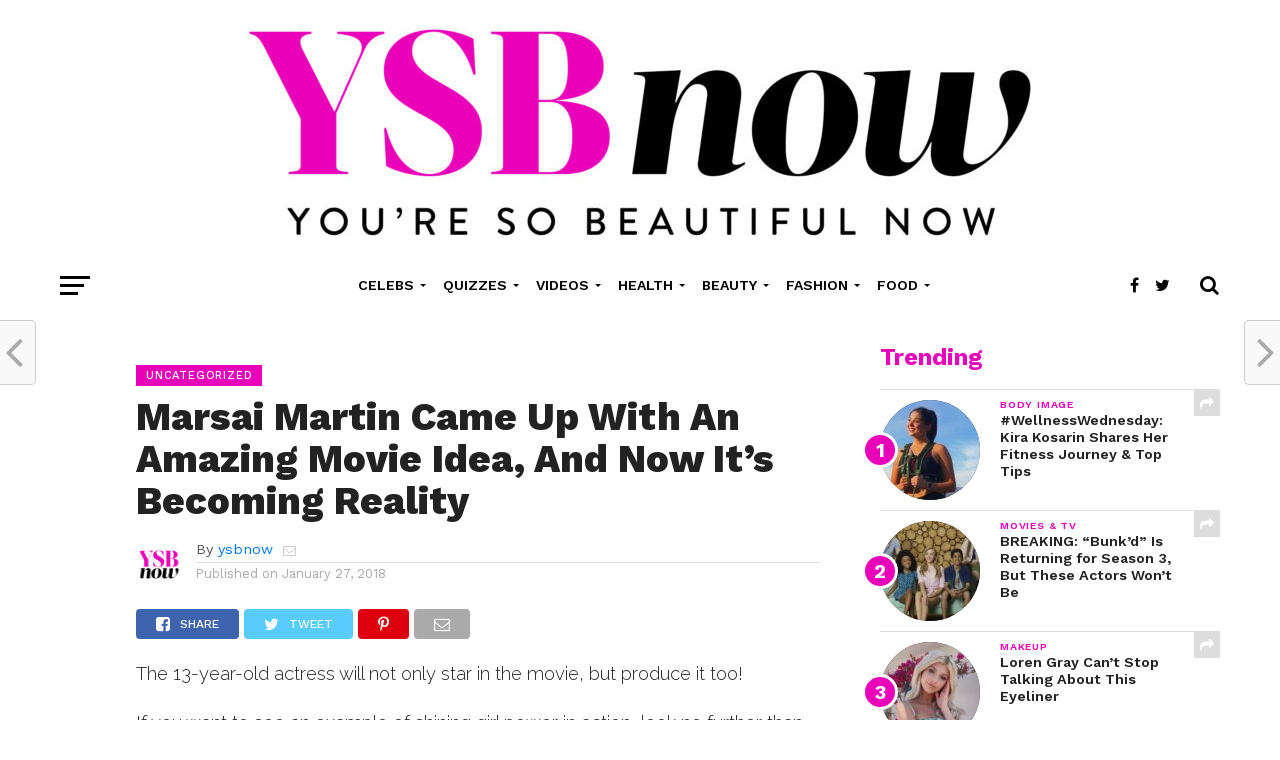

--- FILE ---
content_type: text/html; charset=UTF-8
request_url: https://www.ysbnow.com/marsai-martin-came-up-with-an-amazing-movie-idea-and-now-its-becoming-reality/
body_size: 14782
content:
<!DOCTYPE html>
<html lang="en-US" prefix="og: https://ogp.me/ns#">
<head>
<meta charset="UTF-8" >
<meta name="viewport" id="viewport" content="width=device-width, initial-scale=1.0, maximum-scale=1.0, minimum-scale=1.0, user-scalable=no" />

	<!-- [AI for SEO] This site is optimized with the AI for SEO plugin v2.2.5 - https://aiforseo.ai -->
	<link media="all" href="https://www.ysbnow.com/wp-content/cache/autoptimize/css/autoptimize_d83ed67e94abec3c3be9cf027ca33466.css" rel="stylesheet"><title>Marsai Martin&#039;s Inspiring Movie Journey Unveiled</title>
	<meta name="description" content="Join Marsai Martin as she produces and stars in her own movie, showcasing girl power! Read more about her incredible journey now!" />
	<meta property="og:title" content="Marsai Martin&#039;s Movie Dream Becomes Reality" />
	<meta property="og:description" content="Check out Marsai Martin&#039;s inspiring movie project now!" />
	<!-- [AI for SEO] End -->

<meta name="google-site-verification" content="sDfdwBrEBLHqrcFpoBk2exyLOVnJl9g2gXcLbCLplxw" />
<link rel="pingback" href="https://www.ysbnow.com/xmlrpc.php" />
<meta property="og:type" content="article" />
<meta name="twitter:card" content="summary">
<meta name="twitter:url" content="https://www.ysbnow.com/marsai-martin-came-up-with-an-amazing-movie-idea-and-now-its-becoming-reality/">
<meta name="twitter:title" content="Marsai Martin Came Up With An Amazing Movie Idea, And Now It&#8217;s Becoming Reality">
<meta name="twitter:description" content="The 13-year-old actress will not only star in the movie, but produce it too! If you want to see an example of shining girl power in action, look no further than the incredible project Marsai Martin has started. The 13-year-old actress, who you may know best for her role in &#8220;Black-ish,&#8221; is actually executive producing [&hellip;]">
	
	
<!-- Search Engine Optimization by Rank Math - https://rankmath.com/ -->
<meta name="robots" content="follow, index, max-snippet:-1, max-video-preview:-1, max-image-preview:large"/>
<link rel="canonical" href="https://www.ysbnow.com/marsai-martin-came-up-with-an-amazing-movie-idea-and-now-its-becoming-reality/" />
<meta property="og:locale" content="en_US" />
<meta property="og:type" content="article" />
<meta property="og:url" content="https://www.ysbnow.com/marsai-martin-came-up-with-an-amazing-movie-idea-and-now-its-becoming-reality/" />
<meta property="og:site_name" content="ysbnow" />
<meta property="article:publisher" content="https://www.facebook.com/YSBnow" />
<meta property="article:section" content="Uncategorized" />
<meta property="article:published_time" content="2018-01-27T07:13:06+00:00" />
<meta name="twitter:card" content="summary_large_image" />
<meta name="twitter:title" content="Marsai Martin&#039;s Movie Dream Becomes Reality" />
<meta name="twitter:description" content="Check out Marsai Martin&#039;s inspiring movie project now!" />
<meta name="twitter:site" content="@ysbnow" />
<meta name="twitter:creator" content="@ysbnow" />
<script type="application/ld+json" class="rank-math-schema">{"@context":"https://schema.org","@graph":[{"@type":["NewsMediaOrganization","Organization"],"@id":"https://www.ysbnow.com/#organization","name":"YSBnow","url":"https://www.ysbnow.com","sameAs":["https://www.facebook.com/YSBnow","https://twitter.com/ysbnow"]},{"@type":"WebSite","@id":"https://www.ysbnow.com/#website","url":"https://www.ysbnow.com","name":"YSBnow","publisher":{"@id":"https://www.ysbnow.com/#organization"},"inLanguage":"en-US"},{"@type":"WebPage","@id":"https://www.ysbnow.com/marsai-martin-came-up-with-an-amazing-movie-idea-and-now-its-becoming-reality/#webpage","url":"https://www.ysbnow.com/marsai-martin-came-up-with-an-amazing-movie-idea-and-now-its-becoming-reality/","name":"Marsai Martin Came Up With An Amazing Movie Idea, And Now It&#039;s Becoming Reality - ysbnow","datePublished":"2018-01-27T07:13:06+00:00","dateModified":"2018-01-27T07:13:06+00:00","isPartOf":{"@id":"https://www.ysbnow.com/#website"},"inLanguage":"en-US"},{"@type":"Person","@id":"https://www.ysbnow.com/author/ysbnow/","name":"ysbnow","description":"Author YSBnow - Hollywood's #1 site for exclusive videos, quizzes, interviews, &amp; photo shoots with your fave Disney Channel, TikTok, Nickelodeon, and YouTube stars!","url":"https://www.ysbnow.com/author/ysbnow/","image":{"@type":"ImageObject","@id":"https://www.ysbnow.com/wp-content/uploads/2020/07/YSBNow-Logo-Site-Icon-Square-White-512px-100x100.jpg","url":"https://www.ysbnow.com/wp-content/uploads/2020/07/YSBNow-Logo-Site-Icon-Square-White-512px-100x100.jpg","caption":"ysbnow","inLanguage":"en-US"},"sameAs":["http://www.ysbnow.com"],"worksFor":{"@id":"https://www.ysbnow.com/#organization"}},{"@type":"BlogPosting","headline":"Marsai Martin Came Up With An Amazing Movie Idea, And Now It&#039;s Becoming Reality - ysbnow","datePublished":"2018-01-27T07:13:06+00:00","dateModified":"2018-01-27T07:13:06+00:00","author":{"@id":"https://www.ysbnow.com/author/ysbnow/","name":"ysbnow"},"publisher":{"@id":"https://www.ysbnow.com/#organization"},"description":"Join Marsai Martin as she produces and stars in her own movie, showcasing girl power! Read more about her incredible journey now!","name":"Marsai Martin Came Up With An Amazing Movie Idea, And Now It&#039;s Becoming Reality - ysbnow","@id":"https://www.ysbnow.com/marsai-martin-came-up-with-an-amazing-movie-idea-and-now-its-becoming-reality/#richSnippet","isPartOf":{"@id":"https://www.ysbnow.com/marsai-martin-came-up-with-an-amazing-movie-idea-and-now-its-becoming-reality/#webpage"},"inLanguage":"en-US","mainEntityOfPage":{"@id":"https://www.ysbnow.com/marsai-martin-came-up-with-an-amazing-movie-idea-and-now-its-becoming-reality/#webpage"}}]}</script>
<!-- /Rank Math WordPress SEO plugin -->

<link rel='dns-prefetch' href='//fonts.googleapis.com' />
<link rel="alternate" type="application/rss+xml" title="ysbnow &raquo; Feed" href="https://www.ysbnow.com/feed/" />
<link rel="alternate" type="application/rss+xml" title="ysbnow &raquo; Comments Feed" href="https://www.ysbnow.com/comments/feed/" />
<script type="text/javascript">
/* <![CDATA[ */
window._wpemojiSettings = {"baseUrl":"https:\/\/s.w.org\/images\/core\/emoji\/16.0.1\/72x72\/","ext":".png","svgUrl":"https:\/\/s.w.org\/images\/core\/emoji\/16.0.1\/svg\/","svgExt":".svg","source":{"concatemoji":"https:\/\/www.ysbnow.com\/wp-includes\/js\/wp-emoji-release.min.js?ver=6.8.3"}};
/*! This file is auto-generated */
!function(s,n){var o,i,e;function c(e){try{var t={supportTests:e,timestamp:(new Date).valueOf()};sessionStorage.setItem(o,JSON.stringify(t))}catch(e){}}function p(e,t,n){e.clearRect(0,0,e.canvas.width,e.canvas.height),e.fillText(t,0,0);var t=new Uint32Array(e.getImageData(0,0,e.canvas.width,e.canvas.height).data),a=(e.clearRect(0,0,e.canvas.width,e.canvas.height),e.fillText(n,0,0),new Uint32Array(e.getImageData(0,0,e.canvas.width,e.canvas.height).data));return t.every(function(e,t){return e===a[t]})}function u(e,t){e.clearRect(0,0,e.canvas.width,e.canvas.height),e.fillText(t,0,0);for(var n=e.getImageData(16,16,1,1),a=0;a<n.data.length;a++)if(0!==n.data[a])return!1;return!0}function f(e,t,n,a){switch(t){case"flag":return n(e,"\ud83c\udff3\ufe0f\u200d\u26a7\ufe0f","\ud83c\udff3\ufe0f\u200b\u26a7\ufe0f")?!1:!n(e,"\ud83c\udde8\ud83c\uddf6","\ud83c\udde8\u200b\ud83c\uddf6")&&!n(e,"\ud83c\udff4\udb40\udc67\udb40\udc62\udb40\udc65\udb40\udc6e\udb40\udc67\udb40\udc7f","\ud83c\udff4\u200b\udb40\udc67\u200b\udb40\udc62\u200b\udb40\udc65\u200b\udb40\udc6e\u200b\udb40\udc67\u200b\udb40\udc7f");case"emoji":return!a(e,"\ud83e\udedf")}return!1}function g(e,t,n,a){var r="undefined"!=typeof WorkerGlobalScope&&self instanceof WorkerGlobalScope?new OffscreenCanvas(300,150):s.createElement("canvas"),o=r.getContext("2d",{willReadFrequently:!0}),i=(o.textBaseline="top",o.font="600 32px Arial",{});return e.forEach(function(e){i[e]=t(o,e,n,a)}),i}function t(e){var t=s.createElement("script");t.src=e,t.defer=!0,s.head.appendChild(t)}"undefined"!=typeof Promise&&(o="wpEmojiSettingsSupports",i=["flag","emoji"],n.supports={everything:!0,everythingExceptFlag:!0},e=new Promise(function(e){s.addEventListener("DOMContentLoaded",e,{once:!0})}),new Promise(function(t){var n=function(){try{var e=JSON.parse(sessionStorage.getItem(o));if("object"==typeof e&&"number"==typeof e.timestamp&&(new Date).valueOf()<e.timestamp+604800&&"object"==typeof e.supportTests)return e.supportTests}catch(e){}return null}();if(!n){if("undefined"!=typeof Worker&&"undefined"!=typeof OffscreenCanvas&&"undefined"!=typeof URL&&URL.createObjectURL&&"undefined"!=typeof Blob)try{var e="postMessage("+g.toString()+"("+[JSON.stringify(i),f.toString(),p.toString(),u.toString()].join(",")+"));",a=new Blob([e],{type:"text/javascript"}),r=new Worker(URL.createObjectURL(a),{name:"wpTestEmojiSupports"});return void(r.onmessage=function(e){c(n=e.data),r.terminate(),t(n)})}catch(e){}c(n=g(i,f,p,u))}t(n)}).then(function(e){for(var t in e)n.supports[t]=e[t],n.supports.everything=n.supports.everything&&n.supports[t],"flag"!==t&&(n.supports.everythingExceptFlag=n.supports.everythingExceptFlag&&n.supports[t]);n.supports.everythingExceptFlag=n.supports.everythingExceptFlag&&!n.supports.flag,n.DOMReady=!1,n.readyCallback=function(){n.DOMReady=!0}}).then(function(){return e}).then(function(){var e;n.supports.everything||(n.readyCallback(),(e=n.source||{}).concatemoji?t(e.concatemoji):e.wpemoji&&e.twemoji&&(t(e.twemoji),t(e.wpemoji)))}))}((window,document),window._wpemojiSettings);
/* ]]> */
</script>















<link rel='stylesheet' id='mvp-fonts-css' href='//fonts.googleapis.com/css?family=Oswald%3A300%2C400%2C700%7CMerriweather%3A300%2C400%2C700%2C900%7CQuicksand%3A400%7CLato%3A300%2C400%2C700%7CPassion+One%3A400%2C700%7CWork+Sans%3A200%2C300%2C400%2C500%2C600%2C700%2C800%2C900%7CMontserrat%3A400%2C700%7COpen+Sans+Condensed%3A300%2C700%7COpen+Sans%3A400%2C700%2C800%7CWork+Sans%3A100%2C200%2C300%2C400%2C500%2C600%2C700%2C800%2C900%7CWork+Sans%3A100%2C200%2C300%2C400%2C500%2C600%2C700%2C800%2C900%7CWork+Sans%3A100%2C200%2C300%2C400%2C500%2C600%2C700%2C800%2C900%7CRaleway%3A100%2C200%2C300%2C400%2C500%2C600%2C700%2C800%2C900%7CWork+Sans%3A100%2C200%2C300%2C400%2C500%2C600%2C700%2C800%2C900&#038;subset=latin%2Clatin-ext%2Ccyrillic%2Ccyrillic-ext%2Cgreek-ext%2Cgreek%2Cvietnamese&#038;ver=1.0.0' type='text/css' media='all' />

<script type="text/javascript" src="https://www.ysbnow.com/wp-includes/js/jquery/jquery.min.js?ver=3.7.1" id="jquery-core-js"></script>








<link rel="https://api.w.org/" href="https://www.ysbnow.com/wp-json/" /><link rel="alternate" title="JSON" type="application/json" href="https://www.ysbnow.com/wp-json/wp/v2/posts/6542" /><link rel="EditURI" type="application/rsd+xml" title="RSD" href="https://www.ysbnow.com/xmlrpc.php?rsd" />
<meta name="generator" content="WordPress 6.8.3" />
<link rel='shortlink' href='https://www.ysbnow.com/?p=6542' />
<link rel="alternate" title="oEmbed (JSON)" type="application/json+oembed" href="https://www.ysbnow.com/wp-json/oembed/1.0/embed?url=https%3A%2F%2Fwww.ysbnow.com%2Fmarsai-martin-came-up-with-an-amazing-movie-idea-and-now-its-becoming-reality%2F" />
<link rel="alternate" title="oEmbed (XML)" type="text/xml+oembed" href="https://www.ysbnow.com/wp-json/oembed/1.0/embed?url=https%3A%2F%2Fwww.ysbnow.com%2Fmarsai-martin-came-up-with-an-amazing-movie-idea-and-now-its-becoming-reality%2F&#038;format=xml" />
<link rel="icon" href="https://www.ysbnow.com/wp-content/uploads/2020/07/cropped-YSBNow-Logo-Site-Icon-Square-White-512px-32x32.jpg" sizes="32x32" />
<link rel="icon" href="https://www.ysbnow.com/wp-content/uploads/2020/07/cropped-YSBNow-Logo-Site-Icon-Square-White-512px-192x192.jpg" sizes="192x192" />
<link rel="apple-touch-icon" href="https://www.ysbnow.com/wp-content/uploads/2020/07/cropped-YSBNow-Logo-Site-Icon-Square-White-512px-180x180.jpg" />
<meta name="msapplication-TileImage" content="https://www.ysbnow.com/wp-content/uploads/2020/07/cropped-YSBNow-Logo-Site-Icon-Square-White-512px-270x270.jpg" />
		
		</head>
<body class="wp-singular post-template-default single single-post postid-6542 single-format-standard wp-theme-click-mag wp-child-theme-click-mag-child-theme theiaPostSlider_body">
	<div id="mvp-fly-wrap">
	<div id="mvp-fly-menu-top" class="left relative">
		<div class="mvp-fly-top-out left relative">
			<div class="mvp-fly-top-in">
				<div id="mvp-fly-logo" class="left relative">
											<a href="https://www.ysbnow.com/"><noscript><img src="https://www.ysbnow.com/wp-content/uploads/2020/12/YSBNow-Logo-Mobile.jpg" alt="ysbnow" data-rjs="2" /></noscript><img class="lazyload" src='data:image/svg+xml,%3Csvg%20xmlns=%22http://www.w3.org/2000/svg%22%20viewBox=%220%200%20210%20140%22%3E%3C/svg%3E' data-src="https://www.ysbnow.com/wp-content/uploads/2020/12/YSBNow-Logo-Mobile.jpg" alt="ysbnow" data-rjs="2" /></a>
									</div><!--mvp-fly-logo-->
			</div><!--mvp-fly-top-in-->
			<div class="mvp-fly-but-wrap mvp-fly-but-menu mvp-fly-but-click">
				<span></span>
				<span></span>
				<span></span>
				<span></span>
			</div><!--mvp-fly-but-wrap-->
		</div><!--mvp-fly-top-out-->
	</div><!--mvp-fly-menu-top-->
	<div id="mvp-fly-menu-wrap">
		<nav class="mvp-fly-nav-menu left relative">
			<div id="customSearch" onclick="jQuery('.mvp-fly-open').removeClass('mvp-fly-open'); jQuery('#mvp-fly-wrap').removeClass('mvp-fly-menu'); jQuery('.mvp-fly-fade').removeClass('mvp-fly-fade-trans');"><span class="mvp-nav-search-but fa fa-search fa-2 mvp-search-click"> <label>SEARCH</label></span></div>
			<div class="menu-main-menu-container"><ul id="menu-main-menu" class="menu"><li id="menu-item-1931" class="menu-item menu-item-type-taxonomy menu-item-object-category menu-item-has-children menu-item-1931"><a href="https://www.ysbnow.com/category/celebs/">Celebs</a>
<ul class="sub-menu">
	<li id="menu-item-1937" class="menu-item menu-item-type-taxonomy menu-item-object-category menu-item-1937"><a href="https://www.ysbnow.com/category/celebs/tiktok/">TikTok</a></li>
	<li id="menu-item-1933" class="menu-item menu-item-type-taxonomy menu-item-object-category menu-item-1933"><a href="https://www.ysbnow.com/category/celebs/music/">Music</a></li>
	<li id="menu-item-1932" class="menu-item menu-item-type-taxonomy menu-item-object-category menu-item-1932"><a href="https://www.ysbnow.com/category/celebs/movies-tv/">Movies &amp; TV</a></li>
	<li id="menu-item-1934" class="menu-item menu-item-type-taxonomy menu-item-object-category menu-item-1934"><a href="https://www.ysbnow.com/category/celebs/photo-shoots/">Photo Shoots</a></li>
	<li id="menu-item-1935" class="menu-item menu-item-type-taxonomy menu-item-object-category menu-item-1935"><a href="https://www.ysbnow.com/category/celebs/podcast/">Podcast</a></li>
	<li id="menu-item-1936" class="menu-item menu-item-type-taxonomy menu-item-object-category menu-item-1936"><a href="https://www.ysbnow.com/category/celebs/quizzes-celebs/">Quizzes</a></li>
</ul>
</li>
<li id="menu-item-1939" class="menu-item menu-item-type-taxonomy menu-item-object-category menu-item-has-children menu-item-1939"><a href="https://www.ysbnow.com/category/quizzes/">Quizzes</a>
<ul class="sub-menu">
	<li id="menu-item-1941" class="menu-item menu-item-type-taxonomy menu-item-object-category menu-item-1941"><a href="https://www.ysbnow.com/category/quizzes/celebs-quizzes/">Celebs</a></li>
	<li id="menu-item-1945" class="menu-item menu-item-type-taxonomy menu-item-object-category menu-item-1945"><a href="https://www.ysbnow.com/category/quizzes/tiktok-quizzes/">TikTok</a></li>
	<li id="menu-item-1942" class="menu-item menu-item-type-taxonomy menu-item-object-category menu-item-1942"><a href="https://www.ysbnow.com/category/quizzes/dating/">Dating</a></li>
	<li id="menu-item-1946" class="menu-item menu-item-type-taxonomy menu-item-object-category menu-item-1946"><a href="https://www.ysbnow.com/category/quizzes/tv-movies/">TV &amp; Movies</a></li>
	<li id="menu-item-1943" class="menu-item menu-item-type-taxonomy menu-item-object-category menu-item-1943"><a href="https://www.ysbnow.com/category/quizzes/fashion-quizzes/">Fashion</a></li>
	<li id="menu-item-1944" class="menu-item menu-item-type-taxonomy menu-item-object-category menu-item-1944"><a href="https://www.ysbnow.com/category/quizzes/friendship/">Friendship</a></li>
	<li id="menu-item-1940" class="menu-item menu-item-type-taxonomy menu-item-object-category menu-item-1940"><a href="https://www.ysbnow.com/category/quizzes/beauty/">Beauty</a></li>
</ul>
</li>
<li id="menu-item-1947" class="menu-item menu-item-type-taxonomy menu-item-object-category menu-item-has-children menu-item-1947"><a href="https://www.ysbnow.com/category/videos/">Videos</a>
<ul class="sub-menu">
	<li id="menu-item-1948" class="menu-item menu-item-type-taxonomy menu-item-object-category menu-item-1948"><a href="https://www.ysbnow.com/category/videos/interviews/">Interviews</a></li>
	<li id="menu-item-1949" class="menu-item menu-item-type-taxonomy menu-item-object-category menu-item-1949"><a href="https://www.ysbnow.com/category/videos/how-i-made-it/">How I Made It</a></li>
	<li id="menu-item-1950" class="menu-item menu-item-type-taxonomy menu-item-object-category menu-item-1950"><a href="https://www.ysbnow.com/category/videos/live-streams/">Live Streams</a></li>
	<li id="menu-item-1951" class="menu-item menu-item-type-taxonomy menu-item-object-category menu-item-1951"><a href="https://www.ysbnow.com/category/videos/fan-qa/">Fan Q&amp;A</a></li>
	<li id="menu-item-1952" class="menu-item menu-item-type-taxonomy menu-item-object-category menu-item-1952"><a href="https://www.ysbnow.com/category/videos/cover-stories/">Cover Stories</a></li>
	<li id="menu-item-1953" class="menu-item menu-item-type-taxonomy menu-item-object-category menu-item-1953"><a href="https://www.ysbnow.com/category/videos/5-things/">5 Things</a></li>
	<li id="menu-item-1954" class="menu-item menu-item-type-taxonomy menu-item-object-category menu-item-1954"><a href="https://www.ysbnow.com/category/videos/red-carpet/">Red Carpet</a></li>
	<li id="menu-item-1955" class="menu-item menu-item-type-taxonomy menu-item-object-category menu-item-1955"><a href="https://www.ysbnow.com/category/videos/behind-the-scenes/">Behind the Scenes</a></li>
</ul>
</li>
<li id="menu-item-1956" class="menu-item menu-item-type-taxonomy menu-item-object-category menu-item-has-children menu-item-1956"><a href="https://www.ysbnow.com/category/health/">Health</a>
<ul class="sub-menu">
	<li id="menu-item-1958" class="menu-item menu-item-type-taxonomy menu-item-object-category menu-item-1958"><a href="https://www.ysbnow.com/category/health/celebs-health-beauty/">Celebs</a></li>
	<li id="menu-item-1957" class="menu-item menu-item-type-taxonomy menu-item-object-category menu-item-1957"><a href="https://www.ysbnow.com/category/health/body-image/">Body Image</a></li>
	<li id="menu-item-1960" class="menu-item menu-item-type-taxonomy menu-item-object-category menu-item-1960"><a href="https://www.ysbnow.com/category/health/mental-health/">Mental Health</a></li>
	<li id="menu-item-1959" class="menu-item menu-item-type-taxonomy menu-item-object-category menu-item-1959"><a href="https://www.ysbnow.com/category/health/fitness/">Fitness</a></li>
	<li id="menu-item-1962" class="menu-item menu-item-type-taxonomy menu-item-object-category menu-item-1962"><a href="https://www.ysbnow.com/category/health/self-care/">Self-Care</a></li>
	<li id="menu-item-1961" class="menu-item menu-item-type-taxonomy menu-item-object-category menu-item-1961"><a href="https://www.ysbnow.com/category/health/quizzes-health-beauty/">Quizzes</a></li>
</ul>
</li>
<li id="menu-item-1924" class="menu-item menu-item-type-taxonomy menu-item-object-category menu-item-has-children menu-item-1924"><a href="https://www.ysbnow.com/category/beauty-2/">Beauty</a>
<ul class="sub-menu">
	<li id="menu-item-1930" class="menu-item menu-item-type-taxonomy menu-item-object-category menu-item-1930"><a href="https://www.ysbnow.com/category/beauty-2/skincare/">Skincare</a></li>
	<li id="menu-item-1928" class="menu-item menu-item-type-taxonomy menu-item-object-category menu-item-1928"><a href="https://www.ysbnow.com/category/beauty-2/nails/">Nails</a></li>
	<li id="menu-item-1927" class="menu-item menu-item-type-taxonomy menu-item-object-category menu-item-1927"><a href="https://www.ysbnow.com/category/beauty-2/makeup/">Makeup</a></li>
	<li id="menu-item-1926" class="menu-item menu-item-type-taxonomy menu-item-object-category menu-item-1926"><a href="https://www.ysbnow.com/category/beauty-2/hair/">Hair</a></li>
	<li id="menu-item-1925" class="menu-item menu-item-type-taxonomy menu-item-object-category menu-item-1925"><a href="https://www.ysbnow.com/category/beauty-2/celebs-beauty-2/">Celebs</a></li>
	<li id="menu-item-1929" class="menu-item menu-item-type-taxonomy menu-item-object-category menu-item-1929"><a href="https://www.ysbnow.com/category/beauty-2/quizzes-beauty-2/">Quizzes</a></li>
</ul>
</li>
<li id="menu-item-1963" class="menu-item menu-item-type-taxonomy menu-item-object-category menu-item-has-children menu-item-1963"><a href="https://www.ysbnow.com/category/fashion/">Fashion</a>
<ul class="sub-menu">
	<li id="menu-item-1965" class="menu-item menu-item-type-taxonomy menu-item-object-category menu-item-1965"><a href="https://www.ysbnow.com/category/fashion/get-the-look/">Get The Look</a></li>
	<li id="menu-item-1964" class="menu-item menu-item-type-taxonomy menu-item-object-category menu-item-1964"><a href="https://www.ysbnow.com/category/fashion/celeb-style-trends/">Celeb Style Trends</a></li>
	<li id="menu-item-1968" class="menu-item menu-item-type-taxonomy menu-item-object-category menu-item-1968"><a href="https://www.ysbnow.com/category/fashion/red-carpet-fashion/">Red Carpet</a></li>
	<li id="menu-item-1966" class="menu-item menu-item-type-taxonomy menu-item-object-category menu-item-1966"><a href="https://www.ysbnow.com/category/fashion/prom-dresses/">Prom Dresses</a></li>
	<li id="menu-item-1967" class="menu-item menu-item-type-taxonomy menu-item-object-category menu-item-1967"><a href="https://www.ysbnow.com/category/fashion/quizzes-fashion/">Quizzes</a></li>
</ul>
</li>
<li id="menu-item-1969" class="menu-item menu-item-type-taxonomy menu-item-object-category menu-item-has-children menu-item-1969"><a href="https://www.ysbnow.com/category/food/">Food</a>
<ul class="sub-menu">
	<li id="menu-item-1972" class="menu-item menu-item-type-taxonomy menu-item-object-category menu-item-1972"><a href="https://www.ysbnow.com/category/food/easy-recipes/">Easy Recipes</a></li>
	<li id="menu-item-1970" class="menu-item menu-item-type-taxonomy menu-item-object-category menu-item-1970"><a href="https://www.ysbnow.com/category/food/celeb-faves/">Celeb Faves</a></li>
	<li id="menu-item-1974" class="menu-item menu-item-type-taxonomy menu-item-object-category menu-item-1974"><a href="https://www.ysbnow.com/category/food/healthy-eats/">Healthy Eats</a></li>
	<li id="menu-item-1973" class="menu-item menu-item-type-taxonomy menu-item-object-category menu-item-1973"><a href="https://www.ysbnow.com/category/food/fast-food-restaurants/">Fast Food Restaurants</a></li>
	<li id="menu-item-1971" class="menu-item menu-item-type-taxonomy menu-item-object-category menu-item-1971"><a href="https://www.ysbnow.com/category/food/desserts-to-make/">Desserts to Make</a></li>
	<li id="menu-item-1975" class="menu-item menu-item-type-taxonomy menu-item-object-category menu-item-1975"><a href="https://www.ysbnow.com/category/food/quizzes-food/">Quizzes</a></li>
</ul>
</li>
</ul></div>		</nav>
	</div><!--mvp-fly-menu-wrap-->
	<div id="mvp-fly-soc-wrap">
		<span class="mvp-fly-soc-head">Connect with us</span>
		<ul class="mvp-fly-soc-list left relative">
							<li><a href="https://www.facebook.com/YSBnow" target="_blank" class="fa fa-facebook-official fa-2"></a></li>
										<li><a href="https://twitter.com/ysbnow/" target="_blank" class="fa fa-twitter fa-2"></a></li>
													<li><a href="https://instagram.com/ysbnow/" target="_blank" class="fa fa-instagram fa-2"></a></li>
													<li><a href="https://www.youtube.com/channel/UC8lq0m_JYuzOGMixpVlTcUw" target="_blank" class="fa fa-youtube-play fa-2"></a></li>
											</ul>
	</div><!--mvp-fly-soc-wrap-->
</div><!--mvp-fly-wrap-->		<div id="mvp-site" class="left relative">
		<header id="mvp-head-wrap" class="left relative">
			<div id="mvp-head-top" class="left relative">
													<div id="mvp-logo-wide" class="left relative">
						<div class="mvp-main-out relative">
							<div class="mvp-main-in">
																	<a itemprop="url" href="https://www.ysbnow.com/"><noscript><img itemprop="logo" src="https://www.ysbnow.com/wp-content/uploads/2020/07/YSBNow-Logo-Tagline-e1595436494341.jpg" alt="ysbnow" data-rjs="2" /></noscript><img class="lazyload" itemprop="logo" src='data:image/svg+xml,%3Csvg%20xmlns=%22http://www.w3.org/2000/svg%22%20viewBox=%220%200%20210%20140%22%3E%3C/svg%3E' data-src="https://www.ysbnow.com/wp-content/uploads/2020/07/YSBNow-Logo-Tagline-e1595436494341.jpg" alt="ysbnow" data-rjs="2" /></a>
																									<h2 class="mvp-logo-title">ysbnow</h2>
															</div><!--mvp-main-in-->
						</div><!--mvp-main-out-->
					</div><!--mvp-logo-wide-->
								<div id="mvp-search-wrap">
					<div id="mvp-search-box">
						<form method="get" id="searchform" action="https://www.ysbnow.com/">
	<input type="text" name="s" id="s" value="Search" onfocus='if (this.value == "Search") { this.value = ""; }' onblur='if (this.value == "") { this.value = "Search"; }' />
	<input type="hidden" id="searchsubmit" value="Search" />
</form>					</div><!--mvp-search-box-->
					<div class="mvp-search-but-wrap mvp-search-click">
						<span></span>
						<span></span>
					</div><!--mvp-search-but-wrap-->
				</div><!--mvp-search-wrap-->
			</div><!--mvp-head-top-->
			<div id="mvp-nav-wrap" class="left relative">
				<div class="mvp-main-boxed-wrap">
					<div class="mvp-main-out relative">
						<div class="mvp-main-in">
							<div class="mvp-main-nav-cont left relative">
				<div class="mvp-nav-left-out">
					<div class="mvp-fly-but-wrap mvp-fly-but-click left relative">
						<span></span>
						<span></span>
						<span></span>
						<span></span>
					</div><!--mvp-fly-but-wrap-->
					<div id="mvp-logo-nav" class="left relative" itemscope itemtype="http://schema.org/Organization">
													<a itemprop="url" href="https://www.ysbnow.com/"><noscript><img itemprop="logo" src="https://www.ysbnow.com/wp-content/uploads/2020/12/YSBNow-Logo-Mobile.jpg" alt="ysbnow" data-rjs="2" /></noscript><img class="lazyload" itemprop="logo" src='data:image/svg+xml,%3Csvg%20xmlns=%22http://www.w3.org/2000/svg%22%20viewBox=%220%200%20210%20140%22%3E%3C/svg%3E' data-src="https://www.ysbnow.com/wp-content/uploads/2020/12/YSBNow-Logo-Mobile.jpg" alt="ysbnow" data-rjs="2" /></a>
																			<h2 class="mvp-logo-title">ysbnow</h2>
											</div><!--mvp-logo-nav-->
					<div class="mvp-nav-left-in">
						<div id="mvp-nav-right-wrap" class="left">
							<div class="mvp-nav-right-out">
								<div class="mvp-nav-right-in">
									<div id="mvp-nav-main" class="left">
										<nav id="mvp-nav-menu">
											<div class="menu-main-menu-container"><ul id="menu-main-menu-1" class="menu"><li class="menu-item menu-item-type-taxonomy menu-item-object-category menu-item-has-children menu-item-1931"><a href="https://www.ysbnow.com/category/celebs/">Celebs</a>
<ul class="sub-menu">
	<li class="menu-item menu-item-type-taxonomy menu-item-object-category menu-item-1937"><a href="https://www.ysbnow.com/category/celebs/tiktok/">TikTok</a></li>
	<li class="menu-item menu-item-type-taxonomy menu-item-object-category menu-item-1933"><a href="https://www.ysbnow.com/category/celebs/music/">Music</a></li>
	<li class="menu-item menu-item-type-taxonomy menu-item-object-category menu-item-1932"><a href="https://www.ysbnow.com/category/celebs/movies-tv/">Movies &amp; TV</a></li>
	<li class="menu-item menu-item-type-taxonomy menu-item-object-category menu-item-1934"><a href="https://www.ysbnow.com/category/celebs/photo-shoots/">Photo Shoots</a></li>
	<li class="menu-item menu-item-type-taxonomy menu-item-object-category menu-item-1935"><a href="https://www.ysbnow.com/category/celebs/podcast/">Podcast</a></li>
	<li class="menu-item menu-item-type-taxonomy menu-item-object-category menu-item-1936"><a href="https://www.ysbnow.com/category/celebs/quizzes-celebs/">Quizzes</a></li>
</ul>
</li>
<li class="menu-item menu-item-type-taxonomy menu-item-object-category menu-item-has-children menu-item-1939"><a href="https://www.ysbnow.com/category/quizzes/">Quizzes</a>
<ul class="sub-menu">
	<li class="menu-item menu-item-type-taxonomy menu-item-object-category menu-item-1941"><a href="https://www.ysbnow.com/category/quizzes/celebs-quizzes/">Celebs</a></li>
	<li class="menu-item menu-item-type-taxonomy menu-item-object-category menu-item-1945"><a href="https://www.ysbnow.com/category/quizzes/tiktok-quizzes/">TikTok</a></li>
	<li class="menu-item menu-item-type-taxonomy menu-item-object-category menu-item-1942"><a href="https://www.ysbnow.com/category/quizzes/dating/">Dating</a></li>
	<li class="menu-item menu-item-type-taxonomy menu-item-object-category menu-item-1946"><a href="https://www.ysbnow.com/category/quizzes/tv-movies/">TV &amp; Movies</a></li>
	<li class="menu-item menu-item-type-taxonomy menu-item-object-category menu-item-1943"><a href="https://www.ysbnow.com/category/quizzes/fashion-quizzes/">Fashion</a></li>
	<li class="menu-item menu-item-type-taxonomy menu-item-object-category menu-item-1944"><a href="https://www.ysbnow.com/category/quizzes/friendship/">Friendship</a></li>
	<li class="menu-item menu-item-type-taxonomy menu-item-object-category menu-item-1940"><a href="https://www.ysbnow.com/category/quizzes/beauty/">Beauty</a></li>
</ul>
</li>
<li class="menu-item menu-item-type-taxonomy menu-item-object-category menu-item-has-children menu-item-1947"><a href="https://www.ysbnow.com/category/videos/">Videos</a>
<ul class="sub-menu">
	<li class="menu-item menu-item-type-taxonomy menu-item-object-category menu-item-1948"><a href="https://www.ysbnow.com/category/videos/interviews/">Interviews</a></li>
	<li class="menu-item menu-item-type-taxonomy menu-item-object-category menu-item-1949"><a href="https://www.ysbnow.com/category/videos/how-i-made-it/">How I Made It</a></li>
	<li class="menu-item menu-item-type-taxonomy menu-item-object-category menu-item-1950"><a href="https://www.ysbnow.com/category/videos/live-streams/">Live Streams</a></li>
	<li class="menu-item menu-item-type-taxonomy menu-item-object-category menu-item-1951"><a href="https://www.ysbnow.com/category/videos/fan-qa/">Fan Q&amp;A</a></li>
	<li class="menu-item menu-item-type-taxonomy menu-item-object-category menu-item-1952"><a href="https://www.ysbnow.com/category/videos/cover-stories/">Cover Stories</a></li>
	<li class="menu-item menu-item-type-taxonomy menu-item-object-category menu-item-1953"><a href="https://www.ysbnow.com/category/videos/5-things/">5 Things</a></li>
	<li class="menu-item menu-item-type-taxonomy menu-item-object-category menu-item-1954"><a href="https://www.ysbnow.com/category/videos/red-carpet/">Red Carpet</a></li>
	<li class="menu-item menu-item-type-taxonomy menu-item-object-category menu-item-1955"><a href="https://www.ysbnow.com/category/videos/behind-the-scenes/">Behind the Scenes</a></li>
</ul>
</li>
<li class="menu-item menu-item-type-taxonomy menu-item-object-category menu-item-has-children menu-item-1956"><a href="https://www.ysbnow.com/category/health/">Health</a>
<ul class="sub-menu">
	<li class="menu-item menu-item-type-taxonomy menu-item-object-category menu-item-1958"><a href="https://www.ysbnow.com/category/health/celebs-health-beauty/">Celebs</a></li>
	<li class="menu-item menu-item-type-taxonomy menu-item-object-category menu-item-1957"><a href="https://www.ysbnow.com/category/health/body-image/">Body Image</a></li>
	<li class="menu-item menu-item-type-taxonomy menu-item-object-category menu-item-1960"><a href="https://www.ysbnow.com/category/health/mental-health/">Mental Health</a></li>
	<li class="menu-item menu-item-type-taxonomy menu-item-object-category menu-item-1959"><a href="https://www.ysbnow.com/category/health/fitness/">Fitness</a></li>
	<li class="menu-item menu-item-type-taxonomy menu-item-object-category menu-item-1962"><a href="https://www.ysbnow.com/category/health/self-care/">Self-Care</a></li>
	<li class="menu-item menu-item-type-taxonomy menu-item-object-category menu-item-1961"><a href="https://www.ysbnow.com/category/health/quizzes-health-beauty/">Quizzes</a></li>
</ul>
</li>
<li class="menu-item menu-item-type-taxonomy menu-item-object-category menu-item-has-children menu-item-1924"><a href="https://www.ysbnow.com/category/beauty-2/">Beauty</a>
<ul class="sub-menu">
	<li class="menu-item menu-item-type-taxonomy menu-item-object-category menu-item-1930"><a href="https://www.ysbnow.com/category/beauty-2/skincare/">Skincare</a></li>
	<li class="menu-item menu-item-type-taxonomy menu-item-object-category menu-item-1928"><a href="https://www.ysbnow.com/category/beauty-2/nails/">Nails</a></li>
	<li class="menu-item menu-item-type-taxonomy menu-item-object-category menu-item-1927"><a href="https://www.ysbnow.com/category/beauty-2/makeup/">Makeup</a></li>
	<li class="menu-item menu-item-type-taxonomy menu-item-object-category menu-item-1926"><a href="https://www.ysbnow.com/category/beauty-2/hair/">Hair</a></li>
	<li class="menu-item menu-item-type-taxonomy menu-item-object-category menu-item-1925"><a href="https://www.ysbnow.com/category/beauty-2/celebs-beauty-2/">Celebs</a></li>
	<li class="menu-item menu-item-type-taxonomy menu-item-object-category menu-item-1929"><a href="https://www.ysbnow.com/category/beauty-2/quizzes-beauty-2/">Quizzes</a></li>
</ul>
</li>
<li class="menu-item menu-item-type-taxonomy menu-item-object-category menu-item-has-children menu-item-1963"><a href="https://www.ysbnow.com/category/fashion/">Fashion</a>
<ul class="sub-menu">
	<li class="menu-item menu-item-type-taxonomy menu-item-object-category menu-item-1965"><a href="https://www.ysbnow.com/category/fashion/get-the-look/">Get The Look</a></li>
	<li class="menu-item menu-item-type-taxonomy menu-item-object-category menu-item-1964"><a href="https://www.ysbnow.com/category/fashion/celeb-style-trends/">Celeb Style Trends</a></li>
	<li class="menu-item menu-item-type-taxonomy menu-item-object-category menu-item-1968"><a href="https://www.ysbnow.com/category/fashion/red-carpet-fashion/">Red Carpet</a></li>
	<li class="menu-item menu-item-type-taxonomy menu-item-object-category menu-item-1966"><a href="https://www.ysbnow.com/category/fashion/prom-dresses/">Prom Dresses</a></li>
	<li class="menu-item menu-item-type-taxonomy menu-item-object-category menu-item-1967"><a href="https://www.ysbnow.com/category/fashion/quizzes-fashion/">Quizzes</a></li>
</ul>
</li>
<li class="menu-item menu-item-type-taxonomy menu-item-object-category menu-item-has-children menu-item-1969"><a href="https://www.ysbnow.com/category/food/">Food</a>
<ul class="sub-menu">
	<li class="menu-item menu-item-type-taxonomy menu-item-object-category menu-item-1972"><a href="https://www.ysbnow.com/category/food/easy-recipes/">Easy Recipes</a></li>
	<li class="menu-item menu-item-type-taxonomy menu-item-object-category menu-item-1970"><a href="https://www.ysbnow.com/category/food/celeb-faves/">Celeb Faves</a></li>
	<li class="menu-item menu-item-type-taxonomy menu-item-object-category menu-item-1974"><a href="https://www.ysbnow.com/category/food/healthy-eats/">Healthy Eats</a></li>
	<li class="menu-item menu-item-type-taxonomy menu-item-object-category menu-item-1973"><a href="https://www.ysbnow.com/category/food/fast-food-restaurants/">Fast Food Restaurants</a></li>
	<li class="menu-item menu-item-type-taxonomy menu-item-object-category menu-item-1971"><a href="https://www.ysbnow.com/category/food/desserts-to-make/">Desserts to Make</a></li>
	<li class="menu-item menu-item-type-taxonomy menu-item-object-category menu-item-1975"><a href="https://www.ysbnow.com/category/food/quizzes-food/">Quizzes</a></li>
</ul>
</li>
</ul></div>										</nav><!--mvp-nav-menu-->
									</div><!--mvp-nav-main-->
								</div><!--mvp-nav-right-in-->
								<div id="mvp-nav-right" class="relative">
									<div id="mvp-nav-soc" class="left relative">
																					<a href="https://www.facebook.com/YSBnow" target="_blank"><span class="mvp-nav-soc-but fa fa-facebook fa-2"></span></a>
																															<a href="https://twitter.com/ysbnow/" target="_blank"><span class="mvp-nav-soc-but fa fa-twitter fa-2"></span></a>
																			</div><!--mvp-nav-soc-->
									<span class="mvp-nav-search-but fa fa-search fa-2 mvp-search-click"></span>

								</div><!--mvp-nav-right-->
							</div><!--mvp-nav-right-out-->
						</div><!--mvp-nav-right-wrap-->
					</div><!--mvp-nav-left-in-->
				</div><!--mvp-nav-left-out-->
							</div><!--mvp-main-nav-cont-->
						</div><!--mvp-main-in-->
					</div><!--mvp-main-out-->
				</div><!--mvp-main-boxed-wrap-->
			</div><!--mvp-nav-wrap-->
															<div id="mvp-nav-soc-bar">
					<div class="mvp-main-out relative">
						<div class="mvp-main-in">
							<div id="mvp-nav-soc-cont" class="left relative">
								<div id="mvp-nav-soc-title" class="left">
									<h4>Marsai Martin Came Up With An Amazing Movie Idea, And Now It&#8217;s Becoming Reality</h4>
								</div><!--mvp-nav-soc-title-->
								<div id="mvp-nav-soc-list" class="left">
<ul class="mvp-post-soc-list left relative">
												<a href="#" onclick="window.open('http://www.facebook.com/sharer.php?u=https://www.ysbnow.com/marsai-martin-came-up-with-an-amazing-movie-idea-and-now-its-becoming-reality/&amp;t=Marsai Martin Came Up With An Amazing Movie Idea, And Now It&#8217;s Becoming Reality', 'facebookShare', 'width=626,height=436'); return false;" title="Share on Facebook">
												<li class="mvp-post-soc-fb">
													<i class="fa fa-facebook-square fa-2" aria-hidden="true"></i><span class="mvp-post-soc-text">Share</span>
												</li>
												</a>
												<a href="#" onclick="window.open('http://twitter.com/share?text=Marsai Martin Came Up With An Amazing Movie Idea, And Now It&#8217;s Becoming Reality -&amp;url=https://www.ysbnow.com/marsai-martin-came-up-with-an-amazing-movie-idea-and-now-its-becoming-reality/', 'twitterShare', 'width=626,height=436'); return false;" title="Tweet This Post">
												<li class="mvp-post-soc-twit">
													<i class="fa fa-twitter fa-2" aria-hidden="true"></i><span class="mvp-post-soc-text">Tweet</span>
												</li>
												</a>
												<a href="whatsapp://send?text=Marsai Martin Came Up With An Amazing Movie Idea, And Now It&#8217;s Becoming Reality https://www.ysbnow.com/marsai-martin-came-up-with-an-amazing-movie-idea-and-now-its-becoming-reality/">
												<li class="mvp-post-soc-what">
													<i class="fa fa-whatsapp fa-2" aria-hidden="true"></i>
												</li>
												</a>
												<a href="#" onclick="window.open('http://pinterest.com/pin/create/button/?url=https://www.ysbnow.com/marsai-martin-came-up-with-an-amazing-movie-idea-and-now-its-becoming-reality/&amp;media=&amp;description=Marsai Martin Came Up With An Amazing Movie Idea, And Now It&#8217;s Becoming Reality', 'pinterestShare', 'width=750,height=350'); return false;" title="Pin This Post">

												<li class="mvp-post-soc-pin">
													<i class="fa fa-pinterest-p fa-2" aria-hidden="true"></i>
												</li>
												</a>
												<a href="mailto:?subject=Marsai Martin Came Up With An Amazing Movie Idea, And Now It&#8217;s Becoming Reality&amp;BODY=I found this article interesting and thought of sharing it with you. Check it out: https://www.ysbnow.com/marsai-martin-came-up-with-an-amazing-movie-idea-and-now-its-becoming-reality/">
												<li class="mvp-post-soc-email">
													<i class="fa fa-envelope-o fa-2" aria-hidden="true"></i>
												</li>
												</a>
											</ul>
								</div><!--mvp-nav-soc-list-->
							</div><!--mvp-nav-soc-cont-->
						</div><!--mvp-main-in-->
					</div><!--mvp-main-out-->
				</div><!--mvp-nav-soc-bar-->
													</header><!--mvp-head-wrap-->
		<div id="mvp-main-wrap" class="left relative">
			<div class="mvp-main-boxed-wrap">
				<div class="mvp-main-out relative">
					<div class="mvp-main-in">
						<div id="mvp-main-content-wrap" class="left relative"><div id="mvp-post-area" class="post-6542 post type-post status-publish format-standard hentry category-uncategorized">
	<div class="mvp-content-side-out relative">
		<div class="mvp-content-side-in">
			<div id="mvp-content-left-wrap" class="left relative">
						<article id="mvp-post-content-wrap" class="left relative" itemscope itemtype="http://schema.org/NewsArticle">
				<meta itemscope itemprop="mainEntityOfPage"  itemType="https://schema.org/WebPage" itemid="https://www.ysbnow.com/marsai-martin-came-up-with-an-amazing-movie-idea-and-now-its-becoming-reality/"/>
																																																																									<div id="mvp-post-content" class="left relative">
					<div class="mvp-post-content-out relative">
													<div id="mvp-post-info-col" class="left relative">
															</div><!--mvp-post-info-col-->
												<div class="mvp-post-content-in">
							<div id="mvp-post-content-mid" class="left relative">
																																								<header id="mvp-post-head" class="left relative">
																			<a class="mvp-post-cat-link" href="https://www.ysbnow.com/category/uncategorized/"><h3 class="mvp-post-cat left"><span class="mvp-post-cat left">Uncategorized</span></h3></a>
										<h1 class="mvp-post-title entry-title" itemprop="headline">Marsai Martin Came Up With An Amazing Movie Idea, And Now It&#8217;s Becoming Reality</h1>
																											<div id="mvp-post-info-wrap" class="left relative">
										<div id="mvp-post-info-top" class="left relative">
											<div class="mvp-post-info-out right relative">
												<div id="mvp-post-author-img" class="left relative">
													<noscript><img data-del="avatar" src='https://www.ysbnow.com/wp-content/uploads/2020/07/YSBNow-Logo-Site-Icon-Square-White-512px-100x100.jpg' class='avatar pp-user-avatar avatar-45 photo ' height='45' width='45'/></noscript><img data-del="avatar" src='data:image/svg+xml,%3Csvg%20xmlns=%22http://www.w3.org/2000/svg%22%20viewBox=%220%200%2045%2045%22%3E%3C/svg%3E' data-src='https://www.ysbnow.com/wp-content/uploads/2020/07/YSBNow-Logo-Site-Icon-Square-White-512px-100x100.jpg' class='lazyload avatar pp-user-avatar avatar-45 photo ' height='45' width='45'/>												</div><!--mvp-post-author-img-->
												<div class="mvp-post-info-in">
													<div id="mvp-post-author" class="left relative" itemprop="author" itemscope itemtype="https://schema.org/Person">
														<p>By<p><span class="author-name vcard fn author" itemprop="name"><a href="https://www.ysbnow.com/author/ysbnow/" title="Posts by ysbnow" rel="author">ysbnow</a></span>  <span class="mvp-author-email"><a href="mailto:colleen@ysbnow.com"><i class="fa fa-envelope-o fa-2"></i></a></span>													</div><!--mvp-post-author-->
													<div id="mvp-post-date" class="left relative">
														<span class="post-info-text">Published on</span> <span class="post-date updated"><time class="post-date updated" itemprop="datePublished" datetime="2018-01-27">January 27, 2018</time></span>
														<meta itemprop="dateModified" content="2018-01-27"/>
													</div><!--mvp-post-date-->
												</div><!--mvp-post-info-in-->
											</div><!--mvp-post-info-out-->
										</div><!--mvp-post-info-top-->
																				<div id="mvp-post-info-bot" class="right relative">
											<ul class="mvp-post-soc-list left relative">
												<a href="#" onclick="window.open('http://www.facebook.com/sharer.php?u=https://www.ysbnow.com/marsai-martin-came-up-with-an-amazing-movie-idea-and-now-its-becoming-reality/&amp;t=Marsai Martin Came Up With An Amazing Movie Idea, And Now It&#8217;s Becoming Reality', 'facebookShare', 'width=626,height=436'); return false;" title="Share on Facebook">
												<li class="mvp-post-soc-fb">
													<i class="fa fa-facebook-square fa-2" aria-hidden="true"></i><span class="mvp-post-soc-text">Share</span>
												</li>
												</a>
												<a href="#" onclick="window.open('http://twitter.com/share?text=Marsai Martin Came Up With An Amazing Movie Idea, And Now It&#8217;s Becoming Reality -&amp;url=https://www.ysbnow.com/marsai-martin-came-up-with-an-amazing-movie-idea-and-now-its-becoming-reality/', 'twitterShare', 'width=626,height=436'); return false;" title="Tweet This Post">
												<li class="mvp-post-soc-twit">
													<i class="fa fa-twitter fa-2" aria-hidden="true"></i><span class="mvp-post-soc-text">Tweet</span>
												</li>
												</a>
												<a href="whatsapp://send?text=Marsai Martin Came Up With An Amazing Movie Idea, And Now It&#8217;s Becoming Reality https://www.ysbnow.com/marsai-martin-came-up-with-an-amazing-movie-idea-and-now-its-becoming-reality/">
												<li class="mvp-post-soc-what">
													<i class="fa fa-whatsapp fa-2" aria-hidden="true"></i>
												</li>
												</a>
												<a href="#" onclick="window.open('http://pinterest.com/pin/create/button/?url=https://www.ysbnow.com/marsai-martin-came-up-with-an-amazing-movie-idea-and-now-its-becoming-reality/&amp;media=&amp;description=Marsai Martin Came Up With An Amazing Movie Idea, And Now It&#8217;s Becoming Reality', 'pinterestShare', 'width=750,height=350'); return false;" title="Pin This Post">

												<li class="mvp-post-soc-pin">
													<i class="fa fa-pinterest-p fa-2" aria-hidden="true"></i>
												</li>
												</a>
												<a href="mailto:?subject=Marsai Martin Came Up With An Amazing Movie Idea, And Now It&#8217;s Becoming Reality&amp;BODY=I found this article interesting and thought of sharing it with you. Check it out: https://www.ysbnow.com/marsai-martin-came-up-with-an-amazing-movie-idea-and-now-its-becoming-reality/">
												<li class="mvp-post-soc-email">
													<i class="fa fa-envelope-o fa-2" aria-hidden="true"></i>
												</li>
												</a>
																							</ul>
										</div><!--mvp-post-info-bot-->
																			</div><!--mvp-post-info-wrap-->
								</header>
								<section id="mvp-content-main" itemprop="articleBody" class="post-6542 post type-post status-publish format-standard hentry category-uncategorized">
									<div id="tps_slideContainer_6542" class="theiaPostSlider_slides"><div class="theiaPostSlider_preloadedSlide">

<p>The 13-year-old actress will not only star in the movie, but produce it too!</p>
<p>If you want to see an example of shining girl power in action, look no further than the incredible project Marsai Martin has started. The 13-year-old actress, who you may know best for her role in &#8220;Black-ish,&#8221; is actually executive producing and starring in her very own movie called &#8220;Little.&#8221;</p>
<p>If that isn&#8217;t even amazing enough, she also came up with the idea for the script. Talk about dreams becoming reality!</p>
<p>The film &#8220;centers on a woman who gets the chance to relive the carefree life as her younger self (played by Marsai), when the pressures of adulthood become too much,&#8221; according to The Hollywood Reporter.</p>
<p>It sounds like the kind of story kids, adults, and everyone in between can really relate to! </p>
<p>After the movie news broke, the star took to Instagram to create a video thanking everyone involved. So many people are believing in her here, and she has been completely honored by the response.</p>
<p>We&#8217;re so proud of Marsai for this BIG move to create &#8220;Little,&#8221; and we look forward to seeing the story come to life.</p>
<p>BTW &#8211; Marsai&#8217;s &#8220;Black-ish&#8221; TV family is so hyped for her too. We love the message her TV sister Yara Shahidi posted on Twitter!</p>

</div></div><div class="theiaPostSlider_footer _footer"></div><p><!-- END THEIA POST SLIDER --></p>
<div data-theiaPostSlider-sliderOptions='{&quot;slideContainer&quot;:&quot;#tps_slideContainer_6542&quot;,&quot;nav&quot;:[&quot;.theiaPostSlider_nav&quot;],&quot;navText&quot;:&quot;%{currentSlide} of %{totalSlides}&quot;,&quot;helperText&quot;:&quot;Use your &amp;leftarrow; &amp;rightarrow; (arrow) keys to browse&quot;,&quot;defaultSlide&quot;:0,&quot;transitionEffect&quot;:&quot;slide&quot;,&quot;transitionSpeed&quot;:400,&quot;keyboardShortcuts&quot;:true,&quot;scrollAfterRefresh&quot;:true,&quot;numberOfSlides&quot;:1,&quot;slides&quot;:[],&quot;useSlideSources&quot;:null,&quot;themeType&quot;:&quot;font&quot;,&quot;prevText&quot;:&quot;Prev&quot;,&quot;nextText&quot;:&quot;Next&quot;,&quot;buttonWidth&quot;:0,&quot;buttonWidth_post&quot;:0,&quot;postUrl&quot;:&quot;https:\/\/www.ysbnow.com\/marsai-martin-came-up-with-an-amazing-movie-idea-and-now-its-becoming-reality\/&quot;,&quot;postId&quot;:6542,&quot;refreshAds&quot;:false,&quot;refreshAdsEveryNSlides&quot;:1,&quot;adRefreshingMechanism&quot;:&quot;javascript&quot;,&quot;ajaxUrl&quot;:&quot;https:\/\/www.ysbnow.com\/wp-admin\/admin-ajax.php&quot;,&quot;loopSlides&quot;:false,&quot;scrollTopOffset&quot;:0,&quot;hideNavigationOnFirstSlide&quot;:false,&quot;isRtl&quot;:false,&quot;excludedWords&quot;:[&quot;&quot;],&quot;prevFontIcon&quot;:&quot;&lt;span aria-hidden=\&quot;true\&quot; class=\&quot;tps-icon-chevron-circle-left\&quot;&gt;&lt;\/span&gt;&quot;,&quot;nextFontIcon&quot;:&quot;&lt;span aria-hidden=\&quot;true\&quot; class=\&quot;tps-icon-chevron-circle-right\&quot;&gt;&lt;\/span&gt;&quot;}' 
					 data-theiaPostSlider-onChangeSlide='&quot;&quot;'></div>																										</section><!--mvp-content-main-->
								<div id="mvp-ad-rel-wrap">
									<div id="mvp-ad-rel-top" class="left relative">
										<span class="mvp-ad-rel-but mvp-ad-rel-click">Continue Reading</span>
									</div><!--mvp-ad-rel-top-->
									<div id="mvp-ad-rel-bot" class="left relative">
										<div class="mvp-ad-rel-out right relative">
																						<div class="mvp-ad-rel-in">
																									<div id="mvp-post-bot-rel" class="left relative">
														<span class="mvp-related-head left relative">You may also like...</span>
																											</div><!--mvp-post-bot-rel-->
																							</div><!--mvp-ad-rel-in-->
										</div><!--mvp-ad-rel-out-->
									</div><!--mvp-ad-rel-bot-->
								</div><!--mvp-ad-rel-wrap-->
								<div class="mvp-post-tags">
									<span class="mvp-post-tags-header">Related Topics:</span><span itemprop="keywords"></span>
								</div><!--mvp-post-tags-->
								<div class="posts-nav-link">
																	</div><!--posts-nav-link-->
																	<div id="mvp-author-box-wrap" class="left relative">
										<div class="mvp-author-box-out right relative">
											<div id="mvp-author-box-img" class="left relative">
												<noscript><img data-del="avatar" src='https://www.ysbnow.com/wp-content/uploads/2020/07/YSBNow-Logo-Site-Icon-Square-White-512px-100x100.jpg' class='avatar pp-user-avatar avatar-100 photo ' height='100' width='100'/></noscript><img data-del="avatar" src='data:image/svg+xml,%3Csvg%20xmlns=%22http://www.w3.org/2000/svg%22%20viewBox=%220%200%20100%20100%22%3E%3C/svg%3E' data-src='https://www.ysbnow.com/wp-content/uploads/2020/07/YSBNow-Logo-Site-Icon-Square-White-512px-100x100.jpg' class='lazyload avatar pp-user-avatar avatar-100 photo ' height='100' width='100'/>											</div><!--mvp-author-box-img-->
											<div class="mvp-author-box-in">
												<div id="mvp-author-box-text" class="left relative">
													<span class="mvp-author-box-name left relative"><a href="https://www.ysbnow.com/author/ysbnow/" title="Posts by ysbnow" rel="author">ysbnow</a></span>
													<p></p>
									<div id="mvp-author-box-soc-wrap" class="left relative">
																					<a href="mailto:colleen@ysbnow.com"><span class="mvp-author-box-soc fa fa-envelope-square fa-2"></span></a>
																																																																															</div><!--mvp-author-box-soc-wrap-->
												</div><!--mvp-author-box-text-->
											</div><!--mvp-author-box-in-->
										</div><!--mvp-author-box-out-->
									</div><!--mvp-author-box-wrap-->
																<div class="mvp-org-wrap" itemprop="publisher" itemscope itemtype="https://schema.org/Organization">
									<div class="mvp-org-logo" itemprop="logo" itemscope itemtype="https://schema.org/ImageObject">
																					<noscript><img src="https://www.ysbnow.com/wp-content/uploads/2020/07/YSBNow-Logo-Tagline-e1595436494341.jpg"/></noscript><img class="lazyload" src='data:image/svg+xml,%3Csvg%20xmlns=%22http://www.w3.org/2000/svg%22%20viewBox=%220%200%20210%20140%22%3E%3C/svg%3E' data-src="https://www.ysbnow.com/wp-content/uploads/2020/07/YSBNow-Logo-Tagline-e1595436494341.jpg"/>
											<meta itemprop="url" content="https://www.ysbnow.com/wp-content/uploads/2020/07/YSBNow-Logo-Tagline-e1595436494341.jpg">
																			</div><!--mvp-org-logo-->
									<meta itemprop="name" content="ysbnow">
								</div><!--mvp-org-wrap-->
															</div><!--mvp-post-content-mid-->
						</div><!--mvp-post-content-in-->
					</div><!--mvp-post-content-out-->
				</div><!--mvp-post-content-->
			</article><!--mvp-post-content-wrap-->
												<div id="mvp-post-bot-wrap" class="left relative">
				<h4 class="mvp-post-bot-head left">More in Uncategorized</h4>
				<section class="mvp-main-blog-wrap left relative">
					<ul class="mvp-main-blog-story left relative">
											<li>
						<div class="mvp-main-blog-out relative">
							<a href="https://www.ysbnow.com/watch-netflixs-tall-girl-2-trailer-now/" rel="bookmark">
							<div class="mvp-main-blog-img left relative">
																	<noscript><img width="400" height="240" src="https://www.ysbnow.com/wp-content/uploads/2022/01/Ava-Michelle-400x240.jpg" class="mvp-reg-img wp-post-image" alt="A young woman with long hair wearing a pink sweater reclining against a stone surface." decoding="async" srcset="https://www.ysbnow.com/wp-content/uploads/2022/01/Ava-Michelle-400x240.jpg 400w, https://www.ysbnow.com/wp-content/uploads/2022/01/Ava-Michelle-1000x600.jpg 1000w" sizes="(max-width: 400px) 100vw, 400px" /></noscript><img width="400" height="240" src='data:image/svg+xml,%3Csvg%20xmlns=%22http://www.w3.org/2000/svg%22%20viewBox=%220%200%20400%20240%22%3E%3C/svg%3E' data-src="https://www.ysbnow.com/wp-content/uploads/2022/01/Ava-Michelle-400x240.jpg" class="lazyload mvp-reg-img wp-post-image" alt="A young woman with long hair wearing a pink sweater reclining against a stone surface." decoding="async" data-srcset="https://www.ysbnow.com/wp-content/uploads/2022/01/Ava-Michelle-400x240.jpg 400w, https://www.ysbnow.com/wp-content/uploads/2022/01/Ava-Michelle-1000x600.jpg 1000w" data-sizes="(max-width: 400px) 100vw, 400px" />									<noscript><img width="100" height="100" src="https://www.ysbnow.com/wp-content/uploads/2022/01/Ava-Michelle-100x100.jpg" class="mvp-mob-img wp-post-image" alt="A young woman with long hair wearing a pink sweater reclining against a stone surface." decoding="async" srcset="https://www.ysbnow.com/wp-content/uploads/2022/01/Ava-Michelle-100x100.jpg 100w, https://www.ysbnow.com/wp-content/uploads/2022/01/Ava-Michelle-150x150.jpg 150w" sizes="(max-width: 100px) 100vw, 100px" /></noscript><img width="100" height="100" src='data:image/svg+xml,%3Csvg%20xmlns=%22http://www.w3.org/2000/svg%22%20viewBox=%220%200%20100%20100%22%3E%3C/svg%3E' data-src="https://www.ysbnow.com/wp-content/uploads/2022/01/Ava-Michelle-100x100.jpg" class="lazyload mvp-mob-img wp-post-image" alt="A young woman with long hair wearing a pink sweater reclining against a stone surface." decoding="async" data-srcset="https://www.ysbnow.com/wp-content/uploads/2022/01/Ava-Michelle-100x100.jpg 100w, https://www.ysbnow.com/wp-content/uploads/2022/01/Ava-Michelle-150x150.jpg 150w" data-sizes="(max-width: 100px) 100vw, 100px" />																							</div><!--mvp-main-blog-img-->
							</a>
							<div class="mvp-main-blog-in">
								<div class="mvp-main-blog-text left relative">
									<h3 class="mvp-main-blog-cat left"><span class="mvp-main-blog-cat left">Movies &amp; TV</span></h3>
									<a href="https://www.ysbnow.com/watch-netflixs-tall-girl-2-trailer-now/" rel="bookmark"><h2>Watch Netflix&#8217;s &#8220;Tall Girl 2&#8221; Trailer Now</h2></a>
									<div class="mvp-feat1-info">
										<span class="mvp-blog-author">By <a href="https://www.ysbnow.com/author/colleen/" title="Posts by colleen" rel="author">colleen</a></span><span class="mvp-blog-date"><i class="fa fa-clock-o"></i><time class="mvp-blog-time">January 24, 2022</time></span>
									</div><!--mvp-feat1-info-->
									<p>We absolutely loved watching Ava Michelle&#8217;s star-making turn in Tall Girl, the 2019 Netflix hit that...</p>
									<div class="mvp-story-share-wrap">
										<span class="mvp-story-share-but fa fa-share fa-2"></span>
										<div class="mvp-story-share-cont">
											<a href="#" onclick="window.open('http://www.facebook.com/sharer.php?u=https://www.ysbnow.com/watch-netflixs-tall-girl-2-trailer-now/&t=Watch Netflix&#8217;s &#8220;Tall Girl 2&#8221; Trailer Now', 'facebookShare', 'width=626,height=436'); return false;" title="Share on Facebook"><span class="mvp-story-share-fb fa fa-facebook fa-2"></span></a>
											<a href="#" onclick="window.open('http://twitter.com/share?text=Watch Netflix&#8217;s &#8220;Tall Girl 2&#8221; Trailer Now -&url=https://www.ysbnow.com/watch-netflixs-tall-girl-2-trailer-now/', 'twitterShare', 'width=626,height=436'); return false;" title="Tweet This Post"><span class="mvp-story-share-twit fa fa-twitter fa-2"></span></a>
											<a href="#" onclick="window.open('http://pinterest.com/pin/create/button/?url=https://www.ysbnow.com/watch-netflixs-tall-girl-2-trailer-now/&amp;media=https://www.ysbnow.com/wp-content/uploads/2022/01/Ava-Michelle.jpg&amp;description=Watch Netflix&#8217;s &#8220;Tall Girl 2&#8221; Trailer Now', 'pinterestShare', 'width=750,height=350'); return false;" title="Pin This Post"><span class="mvp-story-share-pin fa fa-pinterest-p fa-2"></span></a>
										</div><!--mvp-story-share-cont-->
									</div><!--mvp-story-share-wrap-->
								</div><!--mvp-main-blog-text-->
							</div><!--mvp-main-blog-in-->
						</div><!--mvp-main-blog-out-->
					</li>
											<li>
						<div class="mvp-main-blog-out relative">
							<a href="https://www.ysbnow.com/watch-the-that-girl-lay-lay-casts-hilarious-interview/" rel="bookmark">
							<div class="mvp-main-blog-img left relative">
																	<noscript><img width="400" height="240" src="https://www.ysbnow.com/wp-content/uploads/2021/09/thatgirllaylay-400x240.jpg" class="mvp-reg-img wp-post-image" alt="That Girl Lay Lay on Nickelodeon" decoding="async" srcset="https://www.ysbnow.com/wp-content/uploads/2021/09/thatgirllaylay-400x240.jpg 400w, https://www.ysbnow.com/wp-content/uploads/2021/09/thatgirllaylay-1000x600.jpg 1000w" sizes="(max-width: 400px) 100vw, 400px" /></noscript><img width="400" height="240" src='data:image/svg+xml,%3Csvg%20xmlns=%22http://www.w3.org/2000/svg%22%20viewBox=%220%200%20400%20240%22%3E%3C/svg%3E' data-src="https://www.ysbnow.com/wp-content/uploads/2021/09/thatgirllaylay-400x240.jpg" class="lazyload mvp-reg-img wp-post-image" alt="That Girl Lay Lay on Nickelodeon" decoding="async" data-srcset="https://www.ysbnow.com/wp-content/uploads/2021/09/thatgirllaylay-400x240.jpg 400w, https://www.ysbnow.com/wp-content/uploads/2021/09/thatgirllaylay-1000x600.jpg 1000w" data-sizes="(max-width: 400px) 100vw, 400px" />									<noscript><img width="100" height="100" src="https://www.ysbnow.com/wp-content/uploads/2021/09/thatgirllaylay-100x100.jpg" class="mvp-mob-img wp-post-image" alt="That Girl Lay Lay on Nickelodeon" decoding="async" srcset="https://www.ysbnow.com/wp-content/uploads/2021/09/thatgirllaylay-100x100.jpg 100w, https://www.ysbnow.com/wp-content/uploads/2021/09/thatgirllaylay-150x150.jpg 150w" sizes="(max-width: 100px) 100vw, 100px" /></noscript><img width="100" height="100" src='data:image/svg+xml,%3Csvg%20xmlns=%22http://www.w3.org/2000/svg%22%20viewBox=%220%200%20100%20100%22%3E%3C/svg%3E' data-src="https://www.ysbnow.com/wp-content/uploads/2021/09/thatgirllaylay-100x100.jpg" class="lazyload mvp-mob-img wp-post-image" alt="That Girl Lay Lay on Nickelodeon" decoding="async" data-srcset="https://www.ysbnow.com/wp-content/uploads/2021/09/thatgirllaylay-100x100.jpg 100w, https://www.ysbnow.com/wp-content/uploads/2021/09/thatgirllaylay-150x150.jpg 150w" data-sizes="(max-width: 100px) 100vw, 100px" />																							</div><!--mvp-main-blog-img-->
							</a>
							<div class="mvp-main-blog-in">
								<div class="mvp-main-blog-text left relative">
									<h3 class="mvp-main-blog-cat left"><span class="mvp-main-blog-cat left">Uncategorized</span></h3>
									<a href="https://www.ysbnow.com/watch-the-that-girl-lay-lay-casts-hilarious-interview/" rel="bookmark"><h2>Watch Our Hilarious Interview With The Cast of &#8220;That Girl Lay Lay&#8221;</h2></a>
									<div class="mvp-feat1-info">
										<span class="mvp-blog-author">By <a href="https://www.ysbnow.com/author/natasha/" title="Posts by Natasha Dye" rel="author">Natasha Dye</a></span><span class="mvp-blog-date"><i class="fa fa-clock-o"></i><time class="mvp-blog-time">September 23, 2021</time></span>
									</div><!--mvp-feat1-info-->
									<p>The cast of Nickelodeon&#8217;s That Girl Lay Lay has officially raised the bar on superpower ideas. Nickelodeon&#8217;s...</p>
									<div class="mvp-story-share-wrap">
										<span class="mvp-story-share-but fa fa-share fa-2"></span>
										<div class="mvp-story-share-cont">
											<a href="#" onclick="window.open('http://www.facebook.com/sharer.php?u=https://www.ysbnow.com/watch-the-that-girl-lay-lay-casts-hilarious-interview/&t=Watch Our Hilarious Interview With The Cast of &#8220;That Girl Lay Lay&#8221;', 'facebookShare', 'width=626,height=436'); return false;" title="Share on Facebook"><span class="mvp-story-share-fb fa fa-facebook fa-2"></span></a>
											<a href="#" onclick="window.open('http://twitter.com/share?text=Watch Our Hilarious Interview With The Cast of &#8220;That Girl Lay Lay&#8221; -&url=https://www.ysbnow.com/watch-the-that-girl-lay-lay-casts-hilarious-interview/', 'twitterShare', 'width=626,height=436'); return false;" title="Tweet This Post"><span class="mvp-story-share-twit fa fa-twitter fa-2"></span></a>
											<a href="#" onclick="window.open('http://pinterest.com/pin/create/button/?url=https://www.ysbnow.com/watch-the-that-girl-lay-lay-casts-hilarious-interview/&amp;media=https://www.ysbnow.com/wp-content/uploads/2021/09/thatgirllaylay.jpg&amp;description=Watch Our Hilarious Interview With The Cast of &#8220;That Girl Lay Lay&#8221;', 'pinterestShare', 'width=750,height=350'); return false;" title="Pin This Post"><span class="mvp-story-share-pin fa fa-pinterest-p fa-2"></span></a>
										</div><!--mvp-story-share-cont-->
									</div><!--mvp-story-share-wrap-->
								</div><!--mvp-main-blog-text-->
							</div><!--mvp-main-blog-in-->
						</div><!--mvp-main-blog-out-->
					</li>
											<li>
						<div class="mvp-main-blog-out relative">
							<a href="https://www.ysbnow.com/watch-jojo-siwa-make-history-on-dancing-with-the-stars/" rel="bookmark">
							<div class="mvp-main-blog-img left relative">
																	<noscript><img width="400" height="240" src="https://www.ysbnow.com/wp-content/uploads/2021/09/image-400x240.jpg" class="mvp-reg-img wp-post-image" alt="Two women wearing matching pink dresses with puffed sleeves and embellishments, smiling at the camera." decoding="async" srcset="https://www.ysbnow.com/wp-content/uploads/2021/09/image-400x240.jpg 400w, https://www.ysbnow.com/wp-content/uploads/2021/09/image-300x181.jpg 300w, https://www.ysbnow.com/wp-content/uploads/2021/09/image-768x462.jpg 768w, https://www.ysbnow.com/wp-content/uploads/2021/09/image.jpg 985w" sizes="(max-width: 400px) 100vw, 400px" /></noscript><img width="400" height="240" src='data:image/svg+xml,%3Csvg%20xmlns=%22http://www.w3.org/2000/svg%22%20viewBox=%220%200%20400%20240%22%3E%3C/svg%3E' data-src="https://www.ysbnow.com/wp-content/uploads/2021/09/image-400x240.jpg" class="lazyload mvp-reg-img wp-post-image" alt="Two women wearing matching pink dresses with puffed sleeves and embellishments, smiling at the camera." decoding="async" data-srcset="https://www.ysbnow.com/wp-content/uploads/2021/09/image-400x240.jpg 400w, https://www.ysbnow.com/wp-content/uploads/2021/09/image-300x181.jpg 300w, https://www.ysbnow.com/wp-content/uploads/2021/09/image-768x462.jpg 768w, https://www.ysbnow.com/wp-content/uploads/2021/09/image.jpg 985w" data-sizes="(max-width: 400px) 100vw, 400px" />									<noscript><img width="100" height="100" src="https://www.ysbnow.com/wp-content/uploads/2021/09/image-100x100.jpg" class="mvp-mob-img wp-post-image" alt="Two women wearing matching pink dresses with puffed sleeves and embellishments, smiling at the camera." decoding="async" srcset="https://www.ysbnow.com/wp-content/uploads/2021/09/image-100x100.jpg 100w, https://www.ysbnow.com/wp-content/uploads/2021/09/image-150x150.jpg 150w" sizes="(max-width: 100px) 100vw, 100px" /></noscript><img width="100" height="100" src='data:image/svg+xml,%3Csvg%20xmlns=%22http://www.w3.org/2000/svg%22%20viewBox=%220%200%20100%20100%22%3E%3C/svg%3E' data-src="https://www.ysbnow.com/wp-content/uploads/2021/09/image-100x100.jpg" class="lazyload mvp-mob-img wp-post-image" alt="Two women wearing matching pink dresses with puffed sleeves and embellishments, smiling at the camera." decoding="async" data-srcset="https://www.ysbnow.com/wp-content/uploads/2021/09/image-100x100.jpg 100w, https://www.ysbnow.com/wp-content/uploads/2021/09/image-150x150.jpg 150w" data-sizes="(max-width: 100px) 100vw, 100px" />																							</div><!--mvp-main-blog-img-->
							</a>
							<div class="mvp-main-blog-in">
								<div class="mvp-main-blog-text left relative">
									<h3 class="mvp-main-blog-cat left"><span class="mvp-main-blog-cat left">Uncategorized</span></h3>
									<a href="https://www.ysbnow.com/watch-jojo-siwa-make-history-on-dancing-with-the-stars/" rel="bookmark"><h2>Watch JoJo Siwa Make History on &#8220;Dancing With The Stars&#8221;</h2></a>
									<div class="mvp-feat1-info">
										<span class="mvp-blog-author">By <a href="https://www.ysbnow.com/author/natasha/" title="Posts by Natasha Dye" rel="author">Natasha Dye</a></span><span class="mvp-blog-date"><i class="fa fa-clock-o"></i><time class="mvp-blog-time">September 21, 2021</time></span>
									</div><!--mvp-feat1-info-->
									<p>Add this to the list of reasons to stan JoJo Siwa. ABC&#8217;s Dancing With The Stars premiered...</p>
									<div class="mvp-story-share-wrap">
										<span class="mvp-story-share-but fa fa-share fa-2"></span>
										<div class="mvp-story-share-cont">
											<a href="#" onclick="window.open('http://www.facebook.com/sharer.php?u=https://www.ysbnow.com/watch-jojo-siwa-make-history-on-dancing-with-the-stars/&t=Watch JoJo Siwa Make History on &#8220;Dancing With The Stars&#8221;', 'facebookShare', 'width=626,height=436'); return false;" title="Share on Facebook"><span class="mvp-story-share-fb fa fa-facebook fa-2"></span></a>
											<a href="#" onclick="window.open('http://twitter.com/share?text=Watch JoJo Siwa Make History on &#8220;Dancing With The Stars&#8221; -&url=https://www.ysbnow.com/watch-jojo-siwa-make-history-on-dancing-with-the-stars/', 'twitterShare', 'width=626,height=436'); return false;" title="Tweet This Post"><span class="mvp-story-share-twit fa fa-twitter fa-2"></span></a>
											<a href="#" onclick="window.open('http://pinterest.com/pin/create/button/?url=https://www.ysbnow.com/watch-jojo-siwa-make-history-on-dancing-with-the-stars/&amp;media=https://www.ysbnow.com/wp-content/uploads/2021/09/image.jpg&amp;description=Watch JoJo Siwa Make History on &#8220;Dancing With The Stars&#8221;', 'pinterestShare', 'width=750,height=350'); return false;" title="Pin This Post"><span class="mvp-story-share-pin fa fa-pinterest-p fa-2"></span></a>
										</div><!--mvp-story-share-cont-->
									</div><!--mvp-story-share-wrap-->
								</div><!--mvp-main-blog-text-->
							</div><!--mvp-main-blog-in-->
						</div><!--mvp-main-blog-out-->
					</li>
											<li>
						<div class="mvp-main-blog-out relative">
							<a href="https://www.ysbnow.com/go-behind-the-scenes-of-dwts-with-olympian-suni-lee/" rel="bookmark">
							<div class="mvp-main-blog-img left relative">
																	<noscript><img width="400" height="240" src="https://www.ysbnow.com/wp-content/uploads/2021/09/Suni-Lee-400x240.jpg" class="mvp-reg-img wp-post-image" alt="Suni Lee, a gymnast, holding a gold medal in front of Olympic rings." decoding="async" srcset="https://www.ysbnow.com/wp-content/uploads/2021/09/Suni-Lee-400x240.jpg 400w, https://www.ysbnow.com/wp-content/uploads/2021/09/Suni-Lee-1000x600.jpg 1000w" sizes="(max-width: 400px) 100vw, 400px" /></noscript><img width="400" height="240" src='data:image/svg+xml,%3Csvg%20xmlns=%22http://www.w3.org/2000/svg%22%20viewBox=%220%200%20400%20240%22%3E%3C/svg%3E' data-src="https://www.ysbnow.com/wp-content/uploads/2021/09/Suni-Lee-400x240.jpg" class="lazyload mvp-reg-img wp-post-image" alt="Suni Lee, a gymnast, holding a gold medal in front of Olympic rings." decoding="async" data-srcset="https://www.ysbnow.com/wp-content/uploads/2021/09/Suni-Lee-400x240.jpg 400w, https://www.ysbnow.com/wp-content/uploads/2021/09/Suni-Lee-1000x600.jpg 1000w" data-sizes="(max-width: 400px) 100vw, 400px" />									<noscript><img width="100" height="100" src="https://www.ysbnow.com/wp-content/uploads/2021/09/Suni-Lee-100x100.jpg" class="mvp-mob-img wp-post-image" alt="Suni Lee, a gymnast, holding a gold medal in front of Olympic rings." decoding="async" srcset="https://www.ysbnow.com/wp-content/uploads/2021/09/Suni-Lee-100x100.jpg 100w, https://www.ysbnow.com/wp-content/uploads/2021/09/Suni-Lee-150x150.jpg 150w" sizes="(max-width: 100px) 100vw, 100px" /></noscript><img width="100" height="100" src='data:image/svg+xml,%3Csvg%20xmlns=%22http://www.w3.org/2000/svg%22%20viewBox=%220%200%20100%20100%22%3E%3C/svg%3E' data-src="https://www.ysbnow.com/wp-content/uploads/2021/09/Suni-Lee-100x100.jpg" class="lazyload mvp-mob-img wp-post-image" alt="Suni Lee, a gymnast, holding a gold medal in front of Olympic rings." decoding="async" data-srcset="https://www.ysbnow.com/wp-content/uploads/2021/09/Suni-Lee-100x100.jpg 100w, https://www.ysbnow.com/wp-content/uploads/2021/09/Suni-Lee-150x150.jpg 150w" data-sizes="(max-width: 100px) 100vw, 100px" />																							</div><!--mvp-main-blog-img-->
							</a>
							<div class="mvp-main-blog-in">
								<div class="mvp-main-blog-text left relative">
									<h3 class="mvp-main-blog-cat left"><span class="mvp-main-blog-cat left">Uncategorized</span></h3>
									<a href="https://www.ysbnow.com/go-behind-the-scenes-of-dwts-with-olympian-suni-lee/" rel="bookmark"><h2>Go Behind The Scenes of DWTS With Olympian Suni Lee</h2></a>
									<div class="mvp-feat1-info">
										<span class="mvp-blog-author">By <a href="https://www.ysbnow.com/author/natasha/" title="Posts by Natasha Dye" rel="author">Natasha Dye</a></span><span class="mvp-blog-date"><i class="fa fa-clock-o"></i><time class="mvp-blog-time">September 21, 2021</time></span>
									</div><!--mvp-feat1-info-->
									<p>Will the gold medalist take home the mirror ball? Olympian Suni Lee took home the gold...</p>
									<div class="mvp-story-share-wrap">
										<span class="mvp-story-share-but fa fa-share fa-2"></span>
										<div class="mvp-story-share-cont">
											<a href="#" onclick="window.open('http://www.facebook.com/sharer.php?u=https://www.ysbnow.com/go-behind-the-scenes-of-dwts-with-olympian-suni-lee/&t=Go Behind The Scenes of DWTS With Olympian Suni Lee', 'facebookShare', 'width=626,height=436'); return false;" title="Share on Facebook"><span class="mvp-story-share-fb fa fa-facebook fa-2"></span></a>
											<a href="#" onclick="window.open('http://twitter.com/share?text=Go Behind The Scenes of DWTS With Olympian Suni Lee -&url=https://www.ysbnow.com/go-behind-the-scenes-of-dwts-with-olympian-suni-lee/', 'twitterShare', 'width=626,height=436'); return false;" title="Tweet This Post"><span class="mvp-story-share-twit fa fa-twitter fa-2"></span></a>
											<a href="#" onclick="window.open('http://pinterest.com/pin/create/button/?url=https://www.ysbnow.com/go-behind-the-scenes-of-dwts-with-olympian-suni-lee/&amp;media=https://www.ysbnow.com/wp-content/uploads/2021/09/Suni-Lee.jpg&amp;description=Go Behind The Scenes of DWTS With Olympian Suni Lee', 'pinterestShare', 'width=750,height=350'); return false;" title="Pin This Post"><span class="mvp-story-share-pin fa fa-pinterest-p fa-2"></span></a>
										</div><!--mvp-story-share-cont-->
									</div><!--mvp-story-share-wrap-->
								</div><!--mvp-main-blog-text-->
							</div><!--mvp-main-blog-in-->
						</div><!--mvp-main-blog-out-->
					</li>
											<li>
						<div class="mvp-main-blog-out relative">
							<a href="https://www.ysbnow.com/outer-banks-star-madelyn-cline-had-a-career-before-acting/" rel="bookmark">
							<div class="mvp-main-blog-img left relative">
																	<noscript><img width="400" height="240" src="https://www.ysbnow.com/wp-content/uploads/2021/09/Madelyn-Cline-400x240.jpg" class="mvp-reg-img wp-post-image" alt="A young woman with long, straight hair and winged eyeliner looking over her shoulder." decoding="async" srcset="https://www.ysbnow.com/wp-content/uploads/2021/09/Madelyn-Cline-400x240.jpg 400w, https://www.ysbnow.com/wp-content/uploads/2021/09/Madelyn-Cline-300x180.jpg 300w, https://www.ysbnow.com/wp-content/uploads/2021/09/Madelyn-Cline-768x461.jpg 768w, https://www.ysbnow.com/wp-content/uploads/2021/09/Madelyn-Cline.jpg 950w" sizes="(max-width: 400px) 100vw, 400px" /></noscript><img width="400" height="240" src='data:image/svg+xml,%3Csvg%20xmlns=%22http://www.w3.org/2000/svg%22%20viewBox=%220%200%20400%20240%22%3E%3C/svg%3E' data-src="https://www.ysbnow.com/wp-content/uploads/2021/09/Madelyn-Cline-400x240.jpg" class="lazyload mvp-reg-img wp-post-image" alt="A young woman with long, straight hair and winged eyeliner looking over her shoulder." decoding="async" data-srcset="https://www.ysbnow.com/wp-content/uploads/2021/09/Madelyn-Cline-400x240.jpg 400w, https://www.ysbnow.com/wp-content/uploads/2021/09/Madelyn-Cline-300x180.jpg 300w, https://www.ysbnow.com/wp-content/uploads/2021/09/Madelyn-Cline-768x461.jpg 768w, https://www.ysbnow.com/wp-content/uploads/2021/09/Madelyn-Cline.jpg 950w" data-sizes="(max-width: 400px) 100vw, 400px" />									<noscript><img width="100" height="100" src="https://www.ysbnow.com/wp-content/uploads/2021/09/Madelyn-Cline-100x100.jpg" class="mvp-mob-img wp-post-image" alt="A young woman with long, straight hair and winged eyeliner looking over her shoulder." decoding="async" srcset="https://www.ysbnow.com/wp-content/uploads/2021/09/Madelyn-Cline-100x100.jpg 100w, https://www.ysbnow.com/wp-content/uploads/2021/09/Madelyn-Cline-150x150.jpg 150w" sizes="(max-width: 100px) 100vw, 100px" /></noscript><img width="100" height="100" src='data:image/svg+xml,%3Csvg%20xmlns=%22http://www.w3.org/2000/svg%22%20viewBox=%220%200%20100%20100%22%3E%3C/svg%3E' data-src="https://www.ysbnow.com/wp-content/uploads/2021/09/Madelyn-Cline-100x100.jpg" class="lazyload mvp-mob-img wp-post-image" alt="A young woman with long, straight hair and winged eyeliner looking over her shoulder." decoding="async" data-srcset="https://www.ysbnow.com/wp-content/uploads/2021/09/Madelyn-Cline-100x100.jpg 100w, https://www.ysbnow.com/wp-content/uploads/2021/09/Madelyn-Cline-150x150.jpg 150w" data-sizes="(max-width: 100px) 100vw, 100px" />																							</div><!--mvp-main-blog-img-->
							</a>
							<div class="mvp-main-blog-in">
								<div class="mvp-main-blog-text left relative">
									<h3 class="mvp-main-blog-cat left"><span class="mvp-main-blog-cat left">Uncategorized</span></h3>
									<a href="https://www.ysbnow.com/outer-banks-star-madelyn-cline-had-a-career-before-acting/" rel="bookmark"><h2>&#8220;Outer Banks&#8221; Star Madelyn Cline Had a Career Before Acting</h2></a>
									<div class="mvp-feat1-info">
										<span class="mvp-blog-author">By <a href="https://www.ysbnow.com/author/natasha/" title="Posts by Natasha Dye" rel="author">Natasha Dye</a></span><span class="mvp-blog-date"><i class="fa fa-clock-o"></i><time class="mvp-blog-time">September 15, 2021</time></span>
									</div><!--mvp-feat1-info-->
									<p>Madelyn Cline&#8217;s modeling career began way before she was the star of Outer Banks. Seeing your...</p>
									<div class="mvp-story-share-wrap">
										<span class="mvp-story-share-but fa fa-share fa-2"></span>
										<div class="mvp-story-share-cont">
											<a href="#" onclick="window.open('http://www.facebook.com/sharer.php?u=https://www.ysbnow.com/outer-banks-star-madelyn-cline-had-a-career-before-acting/&t=&#8220;Outer Banks&#8221; Star Madelyn Cline Had a Career Before Acting', 'facebookShare', 'width=626,height=436'); return false;" title="Share on Facebook"><span class="mvp-story-share-fb fa fa-facebook fa-2"></span></a>
											<a href="#" onclick="window.open('http://twitter.com/share?text=&#8220;Outer Banks&#8221; Star Madelyn Cline Had a Career Before Acting -&url=https://www.ysbnow.com/outer-banks-star-madelyn-cline-had-a-career-before-acting/', 'twitterShare', 'width=626,height=436'); return false;" title="Tweet This Post"><span class="mvp-story-share-twit fa fa-twitter fa-2"></span></a>
											<a href="#" onclick="window.open('http://pinterest.com/pin/create/button/?url=https://www.ysbnow.com/outer-banks-star-madelyn-cline-had-a-career-before-acting/&amp;media=https://www.ysbnow.com/wp-content/uploads/2021/09/Madelyn-Cline.jpg&amp;description=&#8220;Outer Banks&#8221; Star Madelyn Cline Had a Career Before Acting', 'pinterestShare', 'width=750,height=350'); return false;" title="Pin This Post"><span class="mvp-story-share-pin fa fa-pinterest-p fa-2"></span></a>
										</div><!--mvp-story-share-cont-->
									</div><!--mvp-story-share-wrap-->
								</div><!--mvp-main-blog-text-->
							</div><!--mvp-main-blog-in-->
						</div><!--mvp-main-blog-out-->
					</li>
										</ul><!--mvp-main-blog-story-->
				</section><!--mvp-main-blog-wrap-->
			</div><!--mvp-post-bot-wrap-->
										<div id="mvp-prev-next-wrap">
											<div id="mvp-prev-post-wrap">
							<div id="mvp-prev-post-arrow" class="relative">
								<i class="fa fa-angle-left fa-4"></i>
							</div><!--mvp-prev-post-arrow-->
							<div class="mvp-prev-next-text">
								<a href="https://www.ysbnow.com/camila-cabellos-debut-loreal-commercial-is-inspired-by-her-musical-journey/" rel="prev">Camila Cabello&#8217;s Debut L&#8217;Oreal Commercial Is Inspired By Her Musical Journey</a>							</div><!--mvp-prev-post-text-->
						</div><!--mvp-prev-post-wrap-->
																<div id="mvp-next-post-wrap">
							<div id="mvp-next-post-arrow" class="relative">
								<i class="fa fa-angle-right fa-4"></i>
							</div><!--mvp-prev-post-arrow-->
							<div class="mvp-prev-next-text">
								<a href="https://www.ysbnow.com/iskra-lawrence-opens-up-about-her-powerful-female-role-models/" rel="next">Iskra Lawrence Opens Up About Her Powerful Female Role Models</a>							</div><!--mvp-prev-next-text-->
						</div><!--mvp-next-post-wrap-->
									</div><!--mvp-prev-next-wrap-->
						</div><!--mvp-content-left-wrap-->
		</div><!--mvp-content-side-in-->
		<div id="mvp-side-wrap" class="relative theiaStickySidebar">
						<section id="mvp_pop_widget-3" class="mvp-side-widget mvp_pop_widget"><h4 class="mvp-side-widget-head left">Trending</h4>
		<div class="mvp-trend-widget-wrap left relative">
						<div class="mvp-trend-widget-story left relative">
									<div class="mvp-100img-out right relative">
						<a href="https://www.ysbnow.com/wellnesswednesday-kira-kosarin-shares-her-fitness-journey-top-tips/" rel="bookmark">
						<div class="mvp-trend-widget-img left relative">
							<noscript><img width="100" height="100" src="https://www.ysbnow.com/wp-content/uploads/2020/06/Kira-100x100.jpg" class="attachment-mvp-small-thumb size-mvp-small-thumb wp-post-image" alt="" decoding="async" srcset="https://www.ysbnow.com/wp-content/uploads/2020/06/Kira-100x100.jpg 100w, https://www.ysbnow.com/wp-content/uploads/2020/06/Kira-150x150.jpg 150w" sizes="(max-width: 100px) 100vw, 100px" /></noscript><img width="100" height="100" src='data:image/svg+xml,%3Csvg%20xmlns=%22http://www.w3.org/2000/svg%22%20viewBox=%220%200%20100%20100%22%3E%3C/svg%3E' data-src="https://www.ysbnow.com/wp-content/uploads/2020/06/Kira-100x100.jpg" class="lazyload attachment-mvp-small-thumb size-mvp-small-thumb wp-post-image" alt="" decoding="async" data-srcset="https://www.ysbnow.com/wp-content/uploads/2020/06/Kira-100x100.jpg 100w, https://www.ysbnow.com/wp-content/uploads/2020/06/Kira-150x150.jpg 150w" data-sizes="(max-width: 100px) 100vw, 100px" />						</div><!--mvp-trend-widget-img-->
						</a>
						<div class="mvp-100img-in">
							<div class="mvp-trend-widget-text left relative">
								<h3 class="mvp-main-blog-cat left"><span class="mvp-main-blog-cat left">Body Image</span></h3>
								<a href="https://www.ysbnow.com/wellnesswednesday-kira-kosarin-shares-her-fitness-journey-top-tips/" rel="bookmark"><h2>#WellnessWednesday: Kira Kosarin Shares Her Fitness Journey &#038; Top Tips</h2></a>
							</div><!--mvp-trend-widget-text-->
						</div><!--mvp-100img-in-->
						<div class="mvp-story-share-wrap">
							<span class="mvp-story-share-but fa fa-share fa-2"></span>
							<div class="mvp-story-share-cont">
								<a href="#" onclick="window.open('http://www.facebook.com/sharer.php?u=https://www.ysbnow.com/wellnesswednesday-kira-kosarin-shares-her-fitness-journey-top-tips/&t=#WellnessWednesday: Kira Kosarin Shares Her Fitness Journey &#038; Top Tips', 'facebookShare', 'width=626,height=436'); return false;" title="Share on Facebook"><span class="mvp-story-share-fb fa fa-facebook fa-2"></span></a>
								<a href="#" onclick="window.open('http://twitter.com/share?text=#WellnessWednesday: Kira Kosarin Shares Her Fitness Journey &#038; Top Tips -&url=https://www.ysbnow.com/wellnesswednesday-kira-kosarin-shares-her-fitness-journey-top-tips/', 'twitterShare', 'width=626,height=436'); return false;" title="Tweet This Post"><span class="mvp-story-share-twit fa fa-twitter fa-2"></span></a>
								<a href="#" onclick="window.open('http://pinterest.com/pin/create/button/?url=https://www.ysbnow.com/wellnesswednesday-kira-kosarin-shares-her-fitness-journey-top-tips/&amp;media=https://www.ysbnow.com/wp-content/uploads/2020/06/Kira.jpg&amp;description=#WellnessWednesday: Kira Kosarin Shares Her Fitness Journey &#038; Top Tips', 'pinterestShare', 'width=750,height=350'); return false;" title="Pin This Post"><span class="mvp-story-share-pin fa fa-pinterest-p fa-2"></span></a>
							</div><!--mvp-story-share-cont-->
						</div><!--mvp-story-share-wrap-->
					</div><!--mvp-100img-out-->
							</div><!--mvp-trend-widget-story-->
						<div class="mvp-trend-widget-story left relative">
									<div class="mvp-100img-out right relative">
						<a href="https://www.ysbnow.com/breaking-bunk-d-is-returning-for-season-3-but-these-actors-won-t-be/" rel="bookmark">
						<div class="mvp-trend-widget-img left relative">
							<noscript><img width="100" height="100" src="https://www.ysbnow.com/wp-content/uploads/2017/09/Bunkd-Season-1-Cast--100x100.jpg" class="attachment-mvp-small-thumb size-mvp-small-thumb wp-post-image" alt="" decoding="async" srcset="https://www.ysbnow.com/wp-content/uploads/2017/09/Bunkd-Season-1-Cast--100x100.jpg 100w, https://www.ysbnow.com/wp-content/uploads/2017/09/Bunkd-Season-1-Cast--150x150.jpg 150w" sizes="(max-width: 100px) 100vw, 100px" /></noscript><img width="100" height="100" src='data:image/svg+xml,%3Csvg%20xmlns=%22http://www.w3.org/2000/svg%22%20viewBox=%220%200%20100%20100%22%3E%3C/svg%3E' data-src="https://www.ysbnow.com/wp-content/uploads/2017/09/Bunkd-Season-1-Cast--100x100.jpg" class="lazyload attachment-mvp-small-thumb size-mvp-small-thumb wp-post-image" alt="" decoding="async" data-srcset="https://www.ysbnow.com/wp-content/uploads/2017/09/Bunkd-Season-1-Cast--100x100.jpg 100w, https://www.ysbnow.com/wp-content/uploads/2017/09/Bunkd-Season-1-Cast--150x150.jpg 150w" data-sizes="(max-width: 100px) 100vw, 100px" />						</div><!--mvp-trend-widget-img-->
						</a>
						<div class="mvp-100img-in">
							<div class="mvp-trend-widget-text left relative">
								<h3 class="mvp-main-blog-cat left"><span class="mvp-main-blog-cat left">Movies &amp; TV</span></h3>
								<a href="https://www.ysbnow.com/breaking-bunk-d-is-returning-for-season-3-but-these-actors-won-t-be/" rel="bookmark"><h2>BREAKING: &#8220;Bunk&#8217;d&#8221; Is Returning for Season 3, But These Actors Won&#8217;t Be</h2></a>
							</div><!--mvp-trend-widget-text-->
						</div><!--mvp-100img-in-->
						<div class="mvp-story-share-wrap">
							<span class="mvp-story-share-but fa fa-share fa-2"></span>
							<div class="mvp-story-share-cont">
								<a href="#" onclick="window.open('http://www.facebook.com/sharer.php?u=https://www.ysbnow.com/breaking-bunk-d-is-returning-for-season-3-but-these-actors-won-t-be/&t=BREAKING: &#8220;Bunk&#8217;d&#8221; Is Returning for Season 3, But These Actors Won&#8217;t Be', 'facebookShare', 'width=626,height=436'); return false;" title="Share on Facebook"><span class="mvp-story-share-fb fa fa-facebook fa-2"></span></a>
								<a href="#" onclick="window.open('http://twitter.com/share?text=BREAKING: &#8220;Bunk&#8217;d&#8221; Is Returning for Season 3, But These Actors Won&#8217;t Be -&url=https://www.ysbnow.com/breaking-bunk-d-is-returning-for-season-3-but-these-actors-won-t-be/', 'twitterShare', 'width=626,height=436'); return false;" title="Tweet This Post"><span class="mvp-story-share-twit fa fa-twitter fa-2"></span></a>
								<a href="#" onclick="window.open('http://pinterest.com/pin/create/button/?url=https://www.ysbnow.com/breaking-bunk-d-is-returning-for-season-3-but-these-actors-won-t-be/&amp;media=https://www.ysbnow.com/wp-content/uploads/2017/09/Bunkd-Season-1-Cast-.jpg&amp;description=BREAKING: &#8220;Bunk&#8217;d&#8221; Is Returning for Season 3, But These Actors Won&#8217;t Be', 'pinterestShare', 'width=750,height=350'); return false;" title="Pin This Post"><span class="mvp-story-share-pin fa fa-pinterest-p fa-2"></span></a>
							</div><!--mvp-story-share-cont-->
						</div><!--mvp-story-share-wrap-->
					</div><!--mvp-100img-out-->
							</div><!--mvp-trend-widget-story-->
						<div class="mvp-trend-widget-story left relative">
									<div class="mvp-100img-out right relative">
						<a href="https://www.ysbnow.com/loren-gray-tiktok-eyeliner-makeup/" rel="bookmark">
						<div class="mvp-trend-widget-img left relative">
							<noscript><img width="100" height="100" src="https://www.ysbnow.com/wp-content/uploads/2020/07/Loren-Gray-100x100.jpg" class="attachment-mvp-small-thumb size-mvp-small-thumb wp-post-image" alt="" decoding="async" srcset="https://www.ysbnow.com/wp-content/uploads/2020/07/Loren-Gray-100x100.jpg 100w, https://www.ysbnow.com/wp-content/uploads/2020/07/Loren-Gray-150x150.jpg 150w" sizes="(max-width: 100px) 100vw, 100px" /></noscript><img width="100" height="100" src='data:image/svg+xml,%3Csvg%20xmlns=%22http://www.w3.org/2000/svg%22%20viewBox=%220%200%20100%20100%22%3E%3C/svg%3E' data-src="https://www.ysbnow.com/wp-content/uploads/2020/07/Loren-Gray-100x100.jpg" class="lazyload attachment-mvp-small-thumb size-mvp-small-thumb wp-post-image" alt="" decoding="async" data-srcset="https://www.ysbnow.com/wp-content/uploads/2020/07/Loren-Gray-100x100.jpg 100w, https://www.ysbnow.com/wp-content/uploads/2020/07/Loren-Gray-150x150.jpg 150w" data-sizes="(max-width: 100px) 100vw, 100px" />						</div><!--mvp-trend-widget-img-->
						</a>
						<div class="mvp-100img-in">
							<div class="mvp-trend-widget-text left relative">
								<h3 class="mvp-main-blog-cat left"><span class="mvp-main-blog-cat left">Makeup</span></h3>
								<a href="https://www.ysbnow.com/loren-gray-tiktok-eyeliner-makeup/" rel="bookmark"><h2>Loren Gray Can&#8217;t Stop Talking About This Eyeliner</h2></a>
							</div><!--mvp-trend-widget-text-->
						</div><!--mvp-100img-in-->
						<div class="mvp-story-share-wrap">
							<span class="mvp-story-share-but fa fa-share fa-2"></span>
							<div class="mvp-story-share-cont">
								<a href="#" onclick="window.open('http://www.facebook.com/sharer.php?u=https://www.ysbnow.com/loren-gray-tiktok-eyeliner-makeup/&t=Loren Gray Can&#8217;t Stop Talking About This Eyeliner', 'facebookShare', 'width=626,height=436'); return false;" title="Share on Facebook"><span class="mvp-story-share-fb fa fa-facebook fa-2"></span></a>
								<a href="#" onclick="window.open('http://twitter.com/share?text=Loren Gray Can&#8217;t Stop Talking About This Eyeliner -&url=https://www.ysbnow.com/loren-gray-tiktok-eyeliner-makeup/', 'twitterShare', 'width=626,height=436'); return false;" title="Tweet This Post"><span class="mvp-story-share-twit fa fa-twitter fa-2"></span></a>
								<a href="#" onclick="window.open('http://pinterest.com/pin/create/button/?url=https://www.ysbnow.com/loren-gray-tiktok-eyeliner-makeup/&amp;media=https://www.ysbnow.com/wp-content/uploads/2020/07/Loren-Gray.jpg&amp;description=Loren Gray Can&#8217;t Stop Talking About This Eyeliner', 'pinterestShare', 'width=750,height=350'); return false;" title="Pin This Post"><span class="mvp-story-share-pin fa fa-pinterest-p fa-2"></span></a>
							</div><!--mvp-story-share-cont-->
						</div><!--mvp-story-share-wrap-->
					</div><!--mvp-100img-out-->
							</div><!--mvp-trend-widget-story-->
						<div class="mvp-trend-widget-story left relative">
									<div class="mvp-100img-out right relative">
						<a href="https://www.ysbnow.com/o2l-then-now/" rel="bookmark">
						<div class="mvp-trend-widget-img left relative">
							<noscript><img width="100" height="100" src="https://www.ysbnow.com/wp-content/uploads/2016/08/O2L-Connor-Franta-Kian-Lawley-JC-Caylen-Ricky-Dillon-Trevor-Moran-and-Sam-Pottroff-100x100.png" class="attachment-mvp-small-thumb size-mvp-small-thumb wp-post-image" alt="" decoding="async" srcset="https://www.ysbnow.com/wp-content/uploads/2016/08/O2L-Connor-Franta-Kian-Lawley-JC-Caylen-Ricky-Dillon-Trevor-Moran-and-Sam-Pottroff-100x100.png 100w, https://www.ysbnow.com/wp-content/uploads/2016/08/O2L-Connor-Franta-Kian-Lawley-JC-Caylen-Ricky-Dillon-Trevor-Moran-and-Sam-Pottroff-150x150.png 150w" sizes="(max-width: 100px) 100vw, 100px" /></noscript><img width="100" height="100" src='data:image/svg+xml,%3Csvg%20xmlns=%22http://www.w3.org/2000/svg%22%20viewBox=%220%200%20100%20100%22%3E%3C/svg%3E' data-src="https://www.ysbnow.com/wp-content/uploads/2016/08/O2L-Connor-Franta-Kian-Lawley-JC-Caylen-Ricky-Dillon-Trevor-Moran-and-Sam-Pottroff-100x100.png" class="lazyload attachment-mvp-small-thumb size-mvp-small-thumb wp-post-image" alt="" decoding="async" data-srcset="https://www.ysbnow.com/wp-content/uploads/2016/08/O2L-Connor-Franta-Kian-Lawley-JC-Caylen-Ricky-Dillon-Trevor-Moran-and-Sam-Pottroff-100x100.png 100w, https://www.ysbnow.com/wp-content/uploads/2016/08/O2L-Connor-Franta-Kian-Lawley-JC-Caylen-Ricky-Dillon-Trevor-Moran-and-Sam-Pottroff-150x150.png 150w" data-sizes="(max-width: 100px) 100vw, 100px" />						</div><!--mvp-trend-widget-img-->
						</a>
						<div class="mvp-100img-in">
							<div class="mvp-trend-widget-text left relative">
								<h3 class="mvp-main-blog-cat left"><span class="mvp-main-blog-cat left">Living</span></h3>
								<a href="https://www.ysbnow.com/o2l-then-now/" rel="bookmark"><h2>O2L: Then &#038; Now</h2></a>
							</div><!--mvp-trend-widget-text-->
						</div><!--mvp-100img-in-->
						<div class="mvp-story-share-wrap">
							<span class="mvp-story-share-but fa fa-share fa-2"></span>
							<div class="mvp-story-share-cont">
								<a href="#" onclick="window.open('http://www.facebook.com/sharer.php?u=https://www.ysbnow.com/o2l-then-now/&t=O2L: Then &#038; Now', 'facebookShare', 'width=626,height=436'); return false;" title="Share on Facebook"><span class="mvp-story-share-fb fa fa-facebook fa-2"></span></a>
								<a href="#" onclick="window.open('http://twitter.com/share?text=O2L: Then &#038; Now -&url=https://www.ysbnow.com/o2l-then-now/', 'twitterShare', 'width=626,height=436'); return false;" title="Tweet This Post"><span class="mvp-story-share-twit fa fa-twitter fa-2"></span></a>
								<a href="#" onclick="window.open('http://pinterest.com/pin/create/button/?url=https://www.ysbnow.com/o2l-then-now/&amp;media=https://www.ysbnow.com/wp-content/uploads/2016/08/O2L-Connor-Franta-Kian-Lawley-JC-Caylen-Ricky-Dillon-Trevor-Moran-and-Sam-Pottroff.png&amp;description=O2L: Then &#038; Now', 'pinterestShare', 'width=750,height=350'); return false;" title="Pin This Post"><span class="mvp-story-share-pin fa fa-pinterest-p fa-2"></span></a>
							</div><!--mvp-story-share-cont-->
						</div><!--mvp-story-share-wrap-->
					</div><!--mvp-100img-out-->
							</div><!--mvp-trend-widget-story-->
						<div class="mvp-trend-widget-story left relative">
									<div class="mvp-100img-out right relative">
						<a href="https://www.ysbnow.com/payton-moormeier-photoshoot-interview/" rel="bookmark">
						<div class="mvp-trend-widget-img left relative">
							<noscript><img width="100" height="100" src="https://www.ysbnow.com/wp-content/uploads/2020/07/Payton-Moormeier-13-100x100.jpg" class="attachment-mvp-small-thumb size-mvp-small-thumb wp-post-image" alt="" decoding="async" srcset="https://www.ysbnow.com/wp-content/uploads/2020/07/Payton-Moormeier-13-100x100.jpg 100w, https://www.ysbnow.com/wp-content/uploads/2020/07/Payton-Moormeier-13-150x150.jpg 150w" sizes="(max-width: 100px) 100vw, 100px" /></noscript><img width="100" height="100" src='data:image/svg+xml,%3Csvg%20xmlns=%22http://www.w3.org/2000/svg%22%20viewBox=%220%200%20100%20100%22%3E%3C/svg%3E' data-src="https://www.ysbnow.com/wp-content/uploads/2020/07/Payton-Moormeier-13-100x100.jpg" class="lazyload attachment-mvp-small-thumb size-mvp-small-thumb wp-post-image" alt="" decoding="async" data-srcset="https://www.ysbnow.com/wp-content/uploads/2020/07/Payton-Moormeier-13-100x100.jpg 100w, https://www.ysbnow.com/wp-content/uploads/2020/07/Payton-Moormeier-13-150x150.jpg 150w" data-sizes="(max-width: 100px) 100vw, 100px" />						</div><!--mvp-trend-widget-img-->
						</a>
						<div class="mvp-100img-in">
							<div class="mvp-trend-widget-text left relative">
								<h3 class="mvp-main-blog-cat left"><span class="mvp-main-blog-cat left">Photo Shoots</span></h3>
								<a href="https://www.ysbnow.com/payton-moormeier-photoshoot-interview/" rel="bookmark"><h2>Payton Moormeier All-Access: Exclusive Photo Shoot &#038; Interview</h2></a>
							</div><!--mvp-trend-widget-text-->
						</div><!--mvp-100img-in-->
						<div class="mvp-story-share-wrap">
							<span class="mvp-story-share-but fa fa-share fa-2"></span>
							<div class="mvp-story-share-cont">
								<a href="#" onclick="window.open('http://www.facebook.com/sharer.php?u=https://www.ysbnow.com/payton-moormeier-photoshoot-interview/&t=Payton Moormeier All-Access: Exclusive Photo Shoot &#038; Interview', 'facebookShare', 'width=626,height=436'); return false;" title="Share on Facebook"><span class="mvp-story-share-fb fa fa-facebook fa-2"></span></a>
								<a href="#" onclick="window.open('http://twitter.com/share?text=Payton Moormeier All-Access: Exclusive Photo Shoot &#038; Interview -&url=https://www.ysbnow.com/payton-moormeier-photoshoot-interview/', 'twitterShare', 'width=626,height=436'); return false;" title="Tweet This Post"><span class="mvp-story-share-twit fa fa-twitter fa-2"></span></a>
								<a href="#" onclick="window.open('http://pinterest.com/pin/create/button/?url=https://www.ysbnow.com/payton-moormeier-photoshoot-interview/&amp;media=https://www.ysbnow.com/wp-content/uploads/2020/07/Payton-Moormeier-13.jpg&amp;description=Payton Moormeier All-Access: Exclusive Photo Shoot &#038; Interview', 'pinterestShare', 'width=750,height=350'); return false;" title="Pin This Post"><span class="mvp-story-share-pin fa fa-pinterest-p fa-2"></span></a>
							</div><!--mvp-story-share-cont-->
						</div><!--mvp-story-share-wrap-->
					</div><!--mvp-100img-out-->
							</div><!--mvp-trend-widget-story-->
					</div><!--mvp-trend-widget-wrap-->

		</section>			</div><!--mvp-side-wrap-->	</div><!--mvp-content-side-out-->
</div><!--mvp-post-area-->
					</div><!--mvp-main-content-wrap-->
				</div><!--mvp-main-in-->
			</div><!--mvp-main-out-->
		</div><!--mvp-main-boxed-wrap-->
	</div><!--mvp-main-wrap-->
	<footer id="mvp-foot-wrap" class="left relative">
		<div id="mvp-foot-top-wrap" class="left relative">
			<div class="mvp-main-out relative">
				<div class="mvp-main-in">
					<div class="mvp-foot-in-wrap left relative">
						<ul class="mvp-foot-soc-list left relative">
															<li><a href="https://www.facebook.com/YSBnow" target="_blank" class="fa fa-facebook-official fa-2"></a></li>
																						<li><a href="https://twitter.com/ysbnow/" target="_blank" class="fa fa-twitter fa-2"></a></li>
																													<li><a href="https://instagram.com/ysbnow/" target="_blank" class="fa fa-instagram fa-2"></a></li>
																													<li><a href="https://www.youtube.com/channel/UC8lq0m_JYuzOGMixpVlTcUw" target="_blank" class="fa fa-youtube-play fa-2"></a></li>
																											</ul>
						<div id="mvp-foot-nav" class="left relative">
							<div class="menu-footer-menu-container"><ul id="menu-footer-menu" class="menu"><li id="menu-item-1983" class="menu-item menu-item-type-post_type menu-item-object-page menu-item-1983"><a href="https://www.ysbnow.com/about-us/">About Us</a></li>
<li id="menu-item-1984" class="menu-item menu-item-type-post_type menu-item-object-page menu-item-1984"><a href="https://www.ysbnow.com/advertise/">Advertise</a></li>
<li id="menu-item-1985" class="menu-item menu-item-type-post_type menu-item-object-page menu-item-1985"><a href="https://www.ysbnow.com/contact/">Contact</a></li>
<li id="menu-item-1986" class="menu-item menu-item-type-post_type menu-item-object-page menu-item-1986"><a href="https://www.ysbnow.com/privacy-notice/">Privacy Notice</a></li>
<li id="menu-item-1988" class="menu-item menu-item-type-post_type menu-item-object-page menu-item-1988"><a href="https://www.ysbnow.com/terms-of-use/">Terms of Use</a></li>
<li id="menu-item-1989" class="menu-item menu-item-type-post_type menu-item-object-page menu-item-1989"><a href="https://www.ysbnow.com/site-map/">Site Map</a></li>
</ul></div>						</div><!--mvp-foot-nav-->
					</div><!--mvp-foot-in-wrap-->
				</div><!--mvp-main-in-->
			</div><!--mvp-main-out-->
		</div><!--mvp-foot-top-wrap-->
		<div id="mvp-foot-bot-wrap" class="left relative">
			<div class="mvp-main-out relative">
				<div class="mvp-main-in">
					<div class="mvp-foot-in-wrap left relative">
						<div id="mvp-foot-copy" class="left relative">
							<p>YSBnow participates in various affiliate marketing programs, which means we may get paid commissions on editorially chosen products purchased through our links to retailer sites.

© 2020 www.ysbnow.com</p>
						</div><!--mvp-foot-copy-->
					</div><!--mvp-foot-in-wrap-->
				</div><!--mvp-main-in-->
			</div><!--mvp-main-out-->
		</div><!--mvp-foot-bot-wrap-->
	</footer>
</div><!--mvp-site-->
<div class="mvp-fly-top back-to-top">
	<i class="fa fa-angle-up fa-3"></i>
	<span class="mvp-fly-top-text">To Top</span>
</div><!--mvp-fly-top-->
<div class="mvp-fly-fade mvp-fly-but-click">
</div><!--mvp-fly-fade-->
<script type="speculationrules">
{"prefetch":[{"source":"document","where":{"and":[{"href_matches":"\/*"},{"not":{"href_matches":["\/wp-*.php","\/wp-admin\/*","\/wp-content\/uploads\/*","\/wp-content\/*","\/wp-content\/plugins\/*","\/wp-content\/themes\/click-mag-child-theme\/*","\/wp-content\/themes\/click-mag\/*","\/*\\?(.+)"]}},{"not":{"selector_matches":"a[rel~=\"nofollow\"]"}},{"not":{"selector_matches":".no-prefetch, .no-prefetch a"}}]},"eagerness":"conservative"}]}
</script>
		<div data-theiaStickySidebar-sidebarSelector='"#secondary, #sidebar, .sidebar, #primary"'
		     data-theiaStickySidebar-options='{"containerSelector":"","additionalMarginTop":0,"additionalMarginBottom":0,"updateSidebarHeight":false,"minWidth":0,"sidebarBehavior":"modern","disableOnResponsiveLayouts":true}'></div>
		<noscript><style>.lazyload{display:none;}</style></noscript><script data-noptimize="1">window.lazySizesConfig=window.lazySizesConfig||{};window.lazySizesConfig.loadMode=1;</script><script async data-noptimize="1" src='https://www.ysbnow.com/wp-content/plugins/autoptimize/classes/external/js/lazysizes.min.js?ao_version=3.1.14'></script>


<script type="text/javascript" id="ppress-frontend-script-js-extra">
/* <![CDATA[ */
var pp_ajax_form = {"ajaxurl":"https:\/\/www.ysbnow.com\/wp-admin\/admin-ajax.php","confirm_delete":"Are you sure?","deleting_text":"Deleting...","deleting_error":"An error occurred. Please try again.","nonce":"1e3cedb658","disable_ajax_form":"false","is_checkout":"0","is_checkout_tax_enabled":"0","is_checkout_autoscroll_enabled":"true"};
/* ]]> */
</script>




<script type="text/javascript" id="mvp-custom-js-after">
/* <![CDATA[ */
	jQuery(document).ready(function($) {
  	$(window).load(function(){
	var aboveHeight = $("#mvp-head-top").outerHeight();
	var previousScroll = 0;
	    $(window).scroll(function(event){
			var scroll = $(this).scrollTop();
			var elementOffset = $("#mvp-post-content-mid").offset().top;
			var distance = (elementOffset - scroll);
	    	if ($(window).scrollTop() > aboveHeight){
	    		$("#mvp-nav-wrap").addClass("mvp-fixed").css("top","0");
	    		$("#mvp-main-wrap").addClass("mvp-fixed-next");
	    		if(scroll < previousScroll) {
					$(".mvp-fly-top").addClass("mvp-to-top");
				} else {
					$(".mvp-fly-top").removeClass("mvp-to-top");
				}
	    	} else {
	    		$("#mvp-nav-wrap").removeClass("mvp-fixed");
	    		$("#mvp-main-wrap").removeClass("mvp-fixed-next");
	    		$(".mvp-fly-top").removeClass("mvp-to-top");
	    	}
	    	if (distance < 60){
	    		if(scroll > previousScroll) {
					$("#mvp-nav-soc-bar").addClass("mvp-nav-soc-down");
				} else {
					$("#mvp-nav-soc-bar").removeClass("mvp-nav-soc-down");
				}
			}
			previousScroll = scroll;
		});
	});
	});
	

	jQuery(document).ready(function($) {
	// Main Menu Dropdown Toggle
	$(".menu-item-has-children a").click(function(event){
	  event.stopPropagation();
	  location.href = this.href;
  	});

	$(".menu-item-has-children").click(function(){
    	  $(this).addClass("toggled");
    	  if($(".menu-item-has-children").hasClass("toggled"))
    	  {
    	  $(this).children("ul").toggle();
	  $(".mvp-fly-nav-menu").getNiceScroll().resize();
	  }
	  $(this).toggleClass("tog-minus");
    	  return false;
  	});

	// Main Menu Scroll
	$(window).load(function(){
	  $(".mvp-fly-nav-menu").niceScroll({cursorcolor:"#888",cursorwidth: 7,cursorborder: 0,zindex:999999});
	});
	});
	

	jQuery(document).ready(function($) {
	$(".infinite-content").infinitescroll({
	  navSelector: ".mvp-nav-links",
	  nextSelector: ".mvp-nav-links a:first",
	  itemSelector: ".infinite-post",
	  errorCallback: function(){ $(".mvp-inf-more-but").css("display", "none") }
	});
	$(window).unbind(".infscr");
	$(".mvp-inf-more-but").click(function(){
   		$(".infinite-content").infinitescroll("retrieve");
        	return false;
	});
	$(window).load(function(){
		if ($(".mvp-nav-links a").length) {
			$(".mvp-inf-more-but").css("display","inline-block");
		} else {
			$(".mvp-inf-more-but").css("display","none");
		}
	});
	});
	
/* ]]> */
</script>




<!--script type="text/javascript" src="https://s.skimresources.com/js/182529X1652082.skimlinks.js"></script-->
<script defer src="https://www.ysbnow.com/wp-content/cache/autoptimize/js/autoptimize_aa6b4e9f871e7fcea395eae8f336550b.js"></script></body>
<!--script>
	var $ = jQuery;
	$( "#mvp-content-main *:contains('instagram.com')" ).each(function(index){
        if(($.trim($(this).text())).indexOf(' ') < 0){
            var embedURL = $.trim($(this).text());
            $(this).html('<iframe class="instagram-media sbi-embed instagram-media-rendered" id="instagram-embed-'+index+'" src="'+embedURL+'embed/captioned/?cr=1&amp;v=13&amp;wp=531&amp;rd=https%3A%2F%2Fwww.ysbnow.com&amp;rp=%2Fmarsai-martin-came-up-with-an-amazing-movie-idea-and-now-its-becoming-reality%2F#%7B%22ci%22%3A0%2C%22os%22%3A1970.560000045225%7D" allowtransparency="true" allowfullscreen="true" frameborder="0" height="825" data-instgrm-payload-id="instagram-media-payload-'+index+'" scrolling="no" style="background: white; max-width: 658px; width: calc(100% - 2px); border-radius: 3px; border: 1px solid rgb(219, 219, 219); box-shadow: none; display: block; margin: 0px 0px 12px; min-width: 326px; padding: 0px;"></iframe>');
        }
    });
</script-->
<!--div><a class="backgroundAds" href="https://ad.doubleclick.net/ddm/trackclk/N30602.1919552BATTERYPOPLLC/B28384048.346735409;dc_trk_aid=538606897;dc_trk_cid=178464076;dc_lat=;dc_rdid=;tag_for_child_directed_treatment=;tfua=;ltd=">
<noscript><img src="https://ad.doubleclick.net/ddm/trackimp/N30602.1919552BATTERYPOPLLC/B28384048.346735409;dc_trk_aid=538606897;dc_trk_cid=178464076;ord=[timestamp];dc_lat=;dc_rdid=;tag_for_child_directed_treatment=;tfua=;gdpr=${GDPR};gdpr_consent=${GDPR_CONSENT_755};ltd=?" border="0" height="1" width="1" alt="Advertisement"></noscript><img class="lazyload" src='data:image/svg+xml,%3Csvg%20xmlns=%22http://www.w3.org/2000/svg%22%20viewBox=%220%200%201%201%22%3E%3C/svg%3E' data-src="https://ad.doubleclick.net/ddm/trackimp/N30602.1919552BATTERYPOPLLC/B28384048.346735409;dc_trk_aid=538606897;dc_trk_cid=178464076;ord=[timestamp];dc_lat=;dc_rdid=;tag_for_child_directed_treatment=;tfua=;gdpr=${GDPR};gdpr_consent=${GDPR_CONSENT_755};ltd=?" border="0" height="1" width="1" alt="Advertisement"></a></div-->
</html>
<!-- Dynamic page generated in 0.739 seconds. -->
<!-- Cached page generated by WP-Super-Cache on 2026-01-25 00:19:26 -->

<!-- super cache -->